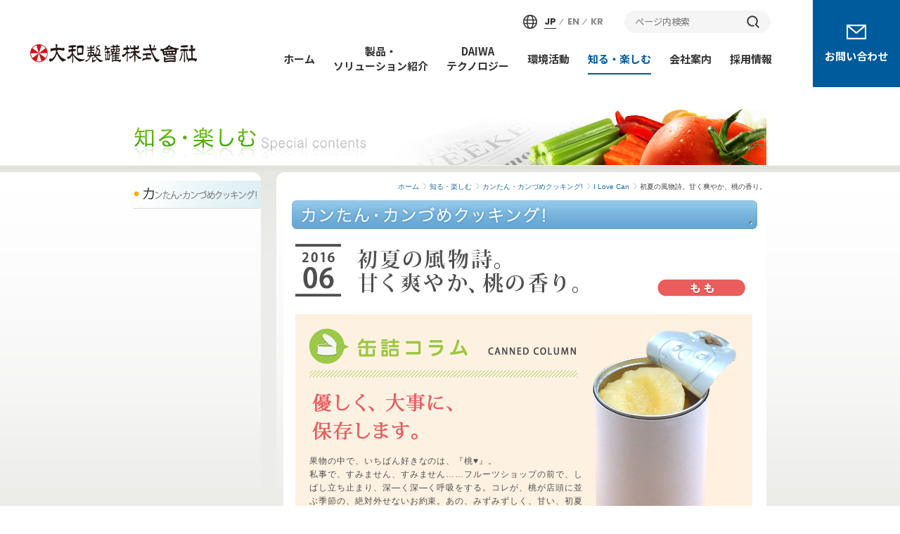

--- FILE ---
content_type: text/html
request_url: https://daiwa-can.co.jp/cooking/n_recipe/n_030.html
body_size: 5727
content:
<?xml version="1.0" encoding="UTF-8"?>
<!DOCTYPE html PUBLIC "-//W3C//DTD XHTML 1.0 Transitional//EN" "http://www.w3.org/TR/xhtml1/DTD/xhtml1-transitional.dtd">
<html lang="ja" xmlns="http://www.w3.org/1999/xhtml">
<head xmlns="">
<meta http-equiv="Content-Type" content="text/html; charset=utf-8" />
<meta http-equiv="Content-Style-Type" content="text/css" />
<meta name="keywords" content="クッキング,もも,缶,容器,包装,ニューボトル,無菌,ペットボトル,大和製罐,DAIWA CAN" />
<title>初夏の風物詩。甘く爽やか、桃の香り。｜すぐに役立つ缶詰コラム＆レシピ　I Love Can｜缶詰レシピならかんたん缶詰クッキング!｜知る・楽しむ｜大和製罐株式会社</title>
<link href="../../css/common.css" rel="stylesheet" type="text/css" />
<link href="../../css/print.css" rel="stylesheet" type="text/css" media="print" />
<link href="../../css/special.css" rel="stylesheet" type="text/css" />
<link href="../../css/cooking.css" rel="stylesheet" type="text/css" />
<link href="../../css/superfish.css" rel="stylesheet" type="text/css" />
<script src="https://code.jquery.com/jquery-1.7.1.js"></script>

<script type="text/javascript" src="../../js/css_browser_selector.js"> </script>
<script type="text/javascript" src="../../js/heightLine.js"> </script>
<script type="text/javascript" src="../../js/superfish.js"> </script>
<script type="text/javascript" src="../../js/gmenu.js"> </script>
<!--[if IE 6]><script src="../../js/DD_belatedPNG.js"></script><script>DD_belatedPNG.fix('img, .png, li, h2, a,.com_top,.com_cen,.com_btm');</script><![endif]-->
<link rel="stylesheet" type="text/css" href="../../css/fancybox.css"/>
<script type="text/javascript" src="../../js/fancybox.js"> </script>
<script type="text/javascript">
    $(document).ready(function() {
        $(".fancybox1").fancybox();
    });
</script>
</head>
<body>
<a id="ptop"></a>
<div id="header" xmlns="">
  <h1><a href="../../index.html"><img src="../../images/logo.gif" width="234" height="26" alt="大和製罐株式会社" /></a></h1>
  <ul>
    <li class="home"><a href="../../index.html">Home</a></li>
    <li><a href="../../sitemap/index.html">Sitemap</a></li>
    <li><a href="https://www.daiwa-can.com/" target="_blank">English</a></li>
    <p class="clear">?</p>
  </ul>
  <span><a href="../../inquiry/index.html"><img src="../../images/btn_inquiry.jpg" width="136" height="27" alt="お問い合わせ" /></a></span>
  <div id="search">
    <form method="GET" action="https://www.google.co.jp/search">
      <input type="text" name="q" value="" class="window" />
      <input type="image" name="btnG" src="../../images/btn_search.jpg" align="top" alt="検索" class="btn" />
      <input type="hidden" name="hl" value="ja" />
      <input type="hidden" name="ie" value="UTF-8" />
      <input type="hidden" name="cof" value="AWFID:FSja2e6e3e7cbe18b032;S:https://www.daiwa-can.co.jp/index.html;GL:0;AH:center;LH:24;L:https://www.daiwa-can.co.jp/images/logo.gif;LW:179;" />
      <input type="hidden" name="domains" value="www.daiwa-can.co.jp" />
      <input type="hidden" name="sitesearch" value="www.daiwa-can.co.jp" />
    </form>
  </div>
  <p class="clear">?</p>
</div>
<div id="gmenu" class="s_menu" xmlns="">?</div>
<p class="clear" xmlns="">?</p>
<h2 xmlns=""><img src="../../images/title_special.jpg" alt="知る・楽しむ Special" /></h2>
<div id="base" class="heightLine-group1">
  <div id="main">
    <div class="conts">
      <div id="menu" xmlns="">
        <dl>
          <dt class="m01 on"><a href="../index.html">知る・楽しむ トップ</a></dt>
        </dl>
        
      </div>
      <div id="contents">
        <ul class="breadcrumbs">
          <li>初夏の風物詩。甘く爽やか、桃の香り。</li>
          <li><a href="index.html">I Love Can</a></li>
          <li><a href="../index.html">カンたん・カンづめクッキング!</a></li>
          <li><a href="../../special/index.html">知る・楽しむ</a></li>
          <li><a href="../../index.html">ホーム</a></li>
        </ul>
        <h3><img src="../images/pt_index.gif" width="662" height="41" alt="カンたん・カンづめクッキング!" /></h3>
        
        <div id="n_recepe_box" class="clearfix">
        <!--コラム-->
        <div id="col" class="clearfix">
        	<h3><img src="images/n_recipe_030/h3.jpg" alt="初夏の風物詩。甘く爽やか、桃の香り。" width="642" height="76" /></h3>

            <div id="col_inner" class="clearfix">
                <div id="hed" class="clearfix">
                    <div class="pic"><img src="images/n_recipe_030/img_col_010.jpg" alt="優しく、大事に、保存します。" width="210" height="329" /></div>
                    <div class="txt">
                        <h4><img src="images/h4_col_010.png" alt="缶詰コラム" width="382" height="71" /></h4>
                        <h5><img src="images/n_recipe_030/h5.png" alt="優しく、大事に、保存します。" width="344" height="69" /></h5>
                      <p>
                      果物の中で、いちばん好きなのは、『桃&#9829;』。<br />
					  私事で、すみません、すみません……フルーツショップの前で、しばし立ち止まり、深―く深―く呼吸をする。コレが、桃が店頭に並ぶ季節の、絶対外せないお約束。あの、みずみずしく、甘い、初夏の香り（当然、陶然）……<br />
					  だがしかし。いかんせん、桃の収穫期は短い。そして、生の桃は、デリケート、傷みやすい。こういう「原因→結果」ということなのか、『桃缶』は、世界で生産される果物缶詰の上位に、常に入っているようです（※白桃、黄桃、ネクタリンなど、全般の合計として）。<br />
					  しかし、「だけじゃないでしょ！？」と、訴えたい。「わたしもあなたも、世界のひとも、みんな、桃が、好きなんだ！』。缶詰にして、大事に保存すれば、いいじゃない。一年中、好きなときに、味わえるようになったら、いいじゃない。
                       </p>
                    </div>
                </div>
                
               <div id="com" class="clearfix">
            	<div class="com_top">&nbsp;</div>
                <div class="com_cen">
               	  <h6>ラベルは、情報の宝庫なのです。</h6>                    
                    <div class="clearfix">
                    
                    <!--box-->
                    <div class="rbox">
                      <p>
                      <div class="pic"><img src="images/n_recipe_030/img_col_020.jpg" alt="ラベルは、情報の宝庫なのです。" width="254" height="182" /></div>
                            最近の、国内生産の缶詰のコンセプト。「収穫地・限定」とか、「収穫時期・限定」とか、それは、使う原材料への、こだわり。こういう『限定缶詰』の味わいは、リーズナブルなイメージの缶詰とは、一線を画します。<br />
							例えば、なじみ深い『サバ缶』では、『関サバ』『金華サバ』など、ちょっと高級な「ブランド」サバをチョイスしたものがあったり。例えば、「熊本の○○果樹園で△月～□月に収穫された、『デコポン』を使用しています」と、アピールしている、柑橘缶があったり。<br />
							桃缶も同じ。スーパーの棚に、何種類か、桃缶が並んでいたら、どう選びます？ラベルの記述を隅々まで読めば、いろいろと、わかっちゃう。「いつも見慣れているのは、海外産だったんだ」。「あ、国内産ね。『山形産』の桃？隣のコレは、『岡山産』の桃？……」。<br />
							こんな、ラベルを読み解く作法がわかると、あなた好みの美味しい缶詰が、セレクトやすいかも、しれませんよ？
                        </p>
                      </div>                        
                    </div>
                    <!--/box-->
                    
                </div>
                <div class="com_btm">&nbsp;</div>
        	</div>  
            </div>
        </div>
        <!--/コラム-->
        
        <!--レシピ-->
        	<h3><img src="images/h3_rec_010.jpg" alt="缶詰をつかったレシピ" width="650" height="61" /></h3>
            <div id="n_recepe_top" class="clearfix">            
            	<div class="clearfix">
       				<div class="pic"><a class="fancybox1" href="images/n_recipe_030/img_020.jpg"><img alt="桃のシュテューデル" src="images/n_recipe_030/img_010.png" /></a></div>
                	<div class="txt">
                		<img src="images/ico_fruit_02.png" width="187" height="33" alt="缶詰 もも" />
                    	<h4>桃のシュテューデル</h4>
                    	<p>「甘やかされたい……」、って、急に？<br />
						大丈夫。すぐ、こんなラブリィスイーツ、できます！こっそり、甘やかされちゃってください。</p>
                    	<ul class="clearfix">
                    	<li class="time">10分</li>
                        <li class="people">4人前</li>
                    	</ul>
						<p>※オーブン予熱時間を除く</p>
                	</div>
                </div>
              
        	</div>
        <!--/レシピ-->
        
        <!--材料-->
        	<div id="n_recepe_mate" class="clearfix">
            	<h4><img src="images/h4_020.gif" alt="材料" width="74" height="27" /></h4>
            	<ul>
            		<li class="list_num clearfix"><p class="w170">もも缶<br />（※白桃・黄桃、お好みでOK）</p><span class="w140">1/2缶（内容総量425g）</span></li>
					<li class="list_num clearfix"><p>春巻きの皮</p><span>6枚</span></li>
					<li class="list_num clearfix"><p>バター</p><span>40g</span></li>
                    <li class="list_num clearfix"><p>カスタードプリン（市販のもの）</p><span>1個</span></li>
					<li class="list_num clearfix"><p>レモン</p><span>1/4個</span></li>
					<li class="list_num clearfix"><p>クッキーまたはクラッカー<br />（市販のもの）</p><span>6枚</span></li>
					<li class="list_num clearfix"><p>アイスクリーム・こしょう</p><span>適宜</span></li>
            	</ul>
           		<div><img src="images/n_recipe_030/img_mate_010.jpg" alt="材料" width="263" height="195" /></div>             
        	</div>
        <!--/材料-->
        
        <!--作り方-->
        	<div id="n_recepe_make" class="clearfix">
            	<h4><img src="images/h4_030.gif" alt="作り方" width="95" height="35" /></h4>
            	<ul class="clearfix">
                	<li class="step_01 heightLine">
                     	<div><img src="images/n_recipe_030/img_make_010.jpg" alt="STEP1" width="192" height="145" /></div>
                     	<p>
                        <img src="images/icon_make_010.gif" alt="1" width="21" height="20" class="ico_num" />もも缶の缶汁を切り角切りにする。レモンを絞り、皮は白い部分を除き、せん切りにする。カスタードプリンをボウルに入れ、泡だて器でくずす。これらをすべて混ぜ合わせる。
                     	</p>                    
                    </li>
                    
                    <li class="step_02 heightLine">
                     	<div><img src="images/n_recipe_030/img_make_020.jpg" alt="STEP2" width="192" height="145" /></div>
                     	<p>
                        <img src="images/icon_make_020.gif" alt="2" width="20" height="20" class="ico_num" />バターをレンジ加熱し、溶かす。砕いたクッキー（またはクラッカー）と混ぜ合わせる。これを、春巻きの皮と、交互に重ね合わせる。最後に<img src="images/icon_make_s01.gif" alt="1" width="16" height="16" class="ico_en" />を乗せ巻き込む。
                     	</p>                    
                    </li>
                    
                    <li class="step_03 heightLine">
                     	<div><img src="images/n_recipe_030/img_make_030.jpg" alt="STEP3" width="192" height="145" /></div>
                     	<p>
                        <img src="images/icon_make_030.gif" alt="3" width="20" height="20" class="ico_num" /><img src="images/icon_make_s02.gif" alt="2" width="16" height="16" class="ico_en" />を180℃のオーブンで、キツネ色になるまで焼く。切り分けて盛りつけ、アイスクリームとこしょうを添える。
                        </p>                    
                    </li>
                    
                </ul>
        	</div>
        <!--/作り方-->
        
        <!--ポイント-->
        	<div id="n_recepe_point" class="clearfix">
            <h4><img src="images/h4_040.gif" alt="おいしくなるポイント" width="223" height="26" /></h4>
            	<p>
            	薄い生地を、まきまきして、パイのようにパリッと焼いた、ドイツの郷土菓子、シュテューデル。本家はりんごですが、なんちゃってVer.でも、溶けかけアイスとの相性、抜群。レモンとこしょうで、味わいを締めて、オトナ味に。
                </p>
        	</div>
        <!--/ポイント-->
        
        <!--監修-->
        	<div id="n_recepe_supe" class="clearfix">
            	<h4><img src="images/img_supe_010.gif" alt="レシピ監修・料理・文 　タカイ チカ" width="221" height="12" /></h4>
                <p>缶詰料理研究家。2005年「缶詰マニアックス」（ロコモーションパブリッシング）著、2006年「冒険缶詰」（ワールドフォトプレス）監修。</p>
        	</div>
        <!--/監修-->
        
        <!--ボタン-->
        	<div id="n_recepe_btn_link"><a href="index.html">バックナンバーを見る</a></div>
        <!--/ボタン-->             
        </div>
        
        
        
        <div class="page" xmlns=""><span><a href="#ptop">ページのトップへ</a></span>
          <p class="clear">?</p>
        </div>
        <p class="clear">?</p>
      </div>
      <p class="clear">?</p>
    </div>
  </div>
</div>
<p class="clear">?</p>
<div id="footer" xmlns="">
  <div>
    <ul>
      <li><a href="../../index.html">ホーム</a></li>
      <li><a href="../../news/index.html">ニュース</a></li>
      <li><a href="../../company/index.html">会社案内</a></li>
      <li><a href="../../product/index.html">製品紹介</a></li>
      <li><a href="../../technology/index.html">DAIWAテクノロジー</a></li>
      <li><a href="../../recruit/index.html" target="_blank">採用情報</a></li>
      <li><a href="../../environment/index.html">環境活動</a></li>
      <li><a href="../../special/index.html">知る・楽しむ</a></li>
      <li class="r"><a href="../../inquiry/index.html">お問い合わせ</a></li>
      <p class="clear">?</p>
    </ul>
    <dl>
      <dt><img src="../../images/copyright.gif" width="265" height="10" alt="Copyright &amp;copy;  2009 DAIWA CAN COMPANY, All rights reserved." /></dt>
      <dd><img src="../../images/logo_s.gif" width="84" height="11" alt="大和製罐株式会社" /></dd>
      <p class="clear">?</p>
    </dl>
    <p class="clear">?</p>
  </div>
</div>
</body>
</html>

--- FILE ---
content_type: text/css
request_url: https://daiwa-can.co.jp/css/common.css
body_size: 7498
content:
@charset "utf-8";
/* CSS Document */

/* ------------------------------------------------------
base setting
------------------------------------------------------ */
body {
margin:0;
border:0;
padding:0;
font-family:'ＭＳ Ｐゴシック',sans-serif;
text-align: center;
background:#fff;
height:100%;
color:#444;
font-size:100%;
	position: relative;
	opacity: 0;
}
body.opacity1{
	opacity: 1;
}
/*body:before{
	content: '';
	background: #fff;
	width: 100vw;
	height: 100vh;
	position: fixed;
	top: 0;
	left: 0;
}*/
body.is-include:before{
	display: none;
}
*html body {
	font-size:80%;
}

*:first-child+html body {
	font-size:95%;
}
#gmenu + .clear + h2{
	margin-top: 155px;
}
.l-header__print,.l-footer__print{
	display: none;
}
/* --------- 改行指定 ---------*/
p.break{
	font-size:0% !important;
	margin:0px !important;
	padding:0px !important;
	clear:both !important;
	line-height:0% !important;
	height:0px !important;
	width:0px !important;
	float:none;
	page-break-before:always;
}

/* --------- safari only ---------*/
body:first-of-type {font-size:90%;} 

h1, h2, h3, h4, h5, h6, p, ul, ol, li, dl, dt, dd, div, form, address {
list-style-type:none;
margin:0;
border:0;
padding:0;
font-style:normal;
font-weight:normal;
font-size:100%;
}

img {border:none;}
a{color:#186ba2;text-decoration:none;}
a:hover{color:#ff6000;text-decoration:underline;}

p.clear{
	font-size:0% !important;
	margin:0px !important;
	padding:0px !important;
	clear:both !important;
	line-height:0% !important;
	height:0px !important;
	width:0px !important;
	float:none;
}

/*---------- header ----------*/

/*	
div#header{
	background:#fff;
	width:900px;
	text-align:left;
	margin:0 auto;
	height:48px;
}



div#header ul{
	display:block;
	float:left;
	margin:10px 0 0 65px;
}


*html div#header ul {
	margin-left:80px;
}

div#header li{
	display:block;
	float:left;
	background:url(../images/arrow_header.gif) 0 0.4em  no-repeat;
	margin:0 0 0 10px;
	padding:2px 0 0 8px;
	font-size:80%;
}

div#header li.home{
	width:52px;
	height:17px;
	background:url(../images/btn_home.gif) 0 0 no-repeat;
	text-indent:-9999px;
	padding:0;
}

div#header li.home a{
	width:52px;
	height:17px;
	display:block;
	overflow:hidden
}

div#header li a{color:#186ba2;}

div#header li a:hover{
	color:#ff6000;
	text-decoration:underline;
}

div#search{
	width:218px;
	height:34px;
	float:right;
	background:url(../images/bg_search.jpg) 0 0  no-repeat;
	margin:0;
	padding:0;
	line-height:100%;
}

div#search form{
	margin:0;
	padding:0;
}

div#header div input.window{
	width: 120px;
	height: 15px;
	margin: 10px 0 0 10px;
	padding: 0;
	border: none;
}

*:first-child+html div#header div input.window{
	margin-top:3px;
}

div#header div input.btn{
	width:69px;
	height:23px;
	margin:4px 0 0 7px;
	padding:0;
	border:none;
}

div#header span{
	width:136;
	height:27px;
	display:block;
	float:right;
	margin:0 0 0 10px;
}*/


/*---------- header renew----------*/
/*div#header.renew{
	background:#fff;
	width:900px;
	text-align:left;
	margin:0 auto;
	height:48px;
}
div#header h1,
div#header.renew h1{
	width:222px;
	height:25px;
	float:left;
	font-weight:bold;
	margin:12px 0 0 0;
}

div#header.renew h1 img{display:block;}


div#header.renew ul{
	display:block;
	float:left;
	margin:10px 0 0 74px;
}

div#header.renew li{
	display:block;
	float:left;
	background:url(../images/arrow_header.gif) 0 0.4em  no-repeat;
	margin:0 0 0 10px;
	padding:2px 0 0 8px;
	font-size:80%;
}

div#header.renew li.home{
	width:53px;
	height:17px;
	background:url(../images/btn_home_new.gif) 0 0 no-repeat;
	text-indent:-9999px;
	padding:0;
}

div#header.renew li.home a{
	width:52px;
	height:17px;
	display:block;
	overflow:hidden
}

div#header.renew li a{color:#186ba2;}

div#header.renew li a:hover{color:#ff6000;text-decoration:underline;}

.renew div#search{
	width:218px;
	height:34px;
	float:right;
	background:url(../images/bg_search_new.jpg) 0 0  no-repeat;
	margin:0;
	padding:0;
	line-height:100%;
}

.renew div#search form{
	margin:0;
	padding:0;
}

div#header.renew div input.window{
	width:120px;
	height:15px;
	margin:10px 0 0 10px;
	padding:0;
	border:none;
}

*:first-child+html div#header.renew div input.window{margin-top:7px;}

div#header.renew div input.btn{
	width:69px;
	height:23px;
	margin:4px 0 0 7px;
	padding:0;
	border:none;
}

div#header.renew span{
	width:136;
	height:34px;
	display:block;
	float:right;
	margin:0 0 0 10px;
}
*/


/*---------- breadcrumbs ----------*/
ul.breadcrumbs{
	display:block;
	font-size:70%;
	line-height:120%;
	margin:0;
	padding:0 0 25px 0;
	text-align:right;
}

ul.breadcrumbs li{
	display:block;
	float:right;
	margin:0 0 0 5px;
	padding:0 0;
	width:auto;
}

ul.breadcrumbs li a{
	display:block;
	margin:0;
	padding:0 10px 0 0;
	background:url(../images/arrow_bread.gif) right 0.1em no-repeat;
	width:auto;
}

/*---------- flash ----------*/
div#flash{
	background:#fff;
	width:auto;
	width:914px;
	height:323px;
	text-align:center;
	margin:0 auto;
	padding-left:4px;
}


/*---------- mainimage ----------*/
html,body{overflow-x:hidden;}
div#subimage01,
div#subimage02,
div#subimage03 {
	position: relative !important;
	top:0 !important;
	left:0 !important;
	margin:0 auto;
	width: 981px !important;
	z-index:10;
	padding:20px 0;	
}

div.mainimage_01{border-top: 1px solid #dad9da;	height : 422px;}

div#mainimage {
	position: relative;
	top:0 !important;
	left:0 !important;
	margin:0 auto;
	width: 981px;
	z-index:10;
	padding:0;
}



div.mainimage_box h2 {height: 67px ;width:981px;}
div.mainimage_box .toppic{padding:0 !important;margin:0 0 0 0 ;}
div.mainimage_box .toppic li {display:block;float:left;}
div.mainimage_box .toppic li a {float:left;padding:0 !important; margin-top:0px;height:267px; outline:none;}
div.mainimage_box .toppic .pic01 a{width:298px;}
div.mainimage_box .toppic .pic02 a{width:374px;}
div.mainimage_box .toppic .pic03 a{width:309px; }


.bubbleInfo {  position:relative; 0; top:0; left:0; }
.bubbleInfo,
.bubbleInfo * { margin:0; padding:0; }
.trigger { position:absolute; }
.popup { position:absolute; display:none; z-index:50; border-collapse:collapse; }
 
/*下メニュー*/
.topnavi{
	width: 905px;
	height: 45px;
	margin:20px auto 0px auto !important;
}

/*
.ie6 .topnavi{margin-left:20px !important;}
*/
.ie7 .topnavi{margin-right:0 !important;}

.topnavi li {display:block;	float:left;}
.topnavi li a {
    display: block;
    float: left;
    height: 45px;
    text-indent: -9999px;
}

.topnavi li.navi01 a{width:157px;background: transparent url(../images/top/topnavi_01.png) no-repeat scroll 0 0;}
.topnavi li.navi02 a{width:83px;background: transparent url(../images/top/topnavi_02.png) no-repeat scroll 0 0;}
.topnavi li.navi03 a{width:88px;background: transparent url(../images/top/topnavi_03.png) no-repeat scroll 0 0;}
.topnavi li.navi04 a{width:100px;background: transparent url(../images/top/topnavi_04.png) no-repeat scroll 0 0;}
.topnavi li.navi05 a{width:160px;background: transparent url(../images/top/topnavi_05.png) no-repeat scroll 0 0;}
.topnavi li.navi06 a{width:159px;background: transparent url(../images/top/topnavi_06.png) no-repeat scroll 0 0;}
.topnavi li.navi07 a{width:158px;background: transparent url(../images/top/topnavi_07.png) no-repeat scroll 0 0;}
.topnavi li a:hover{background-position:0 -45px;}
.topnavi li .on{background-position:0 -45px;}
.topnavi li.navi02_on {width:83px;background: transparent url(../images/top/topnavi_02.png) no-repeat scroll 0 0;background-position:0 -45px;}
.topnavi li.navi03_on{width:88px;background: transparent url(../images/top/topnavi_03.png) no-repeat scroll 0 0;background-position:0 -45px;}
.topnavi li.navi04_on{width:100px;background: transparent url(../images/top/topnavi_04.png) no-repeat scroll 0 0;background-position:0 -45px;}


/*下メニュー*/
div.mainimage_box_s .back {float:left;margin:0 0 20px 30px; }	
div.mainimage_box_s ul.nav {float:right;}
div.mainimage_box_s ul.nav li {float:left;margin:0 10px 0 0 !important; padding:0 !important;}

div.mainimage_box_s ul.food {margin-left:250px;}
div.mainimage_box_s ul.food li {float:left;margin:0 85px 0 0 !important; padding:0 !important;}

div.mainimage_box_s ul.life {margin-left:30px;}
div.mainimage_box_s ul.life li {float:left;margin:0 14px 0 0 !important; padding:0 !important;}
div.mainimage_box_s ul.drink {margin-left:30px;}
div.mainimage_box_s ul.drink li {float:left;margin:0 15px 0 0 !important; padding:0 !important;}
/*div.mainimage_box_s ul.drink li {float:left;margin:0 16px 0 0 !important; padding:0 !important;}*/

div.mainimage_box_s ul.drink li.last {margin:0 !important;}

div#mainimage #tabnavi li{display:inline;}
div#mainimage #tabnavi li a{
	display:inline-block;
	background:#405dca;
	color:#fff;
	padding:5px;
	text-decoration:none;
}
div#mainimage #tabnavi li a:hover,
div#mainimage #tabnavi li a.active{	background:#ddd;color:#333;}

div#mainimage #tabcontent{padding:5px;height:300px;}

#mainimage01 {
	margin: 0 auto;
	height: 276px;
	text-align: left;
	overflow: hidden;
	position: relative;
}
			
#mainimage01 img {top: 0;left: 0;position: absolute;}
			
.step {	width: 100%;position: relative;}
.step:not(.active) {
	opacity: 1;
	filter: alpha(opacity=99);
	-ms-filter: "progid:DXImageTransform.Microsoft.Alpha(opacity=99)";
}
.step:not(.active) a.jms-link{opacity: 1;margin-top: 0;}

.jms-slideshow {
	position: relative;
	width: 100%;
	max-width: 900px;
	margin: 0 auto;
	height: 276px;
}

.jms-wrapper {
	position: relative;
	width: auto;
	min-width: 900px;
	height: 276px;
	background-color: #fff;
}

.step {	
	width: 900px;
	height: 276px;
	display: block;
	position: absolute;
	top : 0px;
	left : 0px;
}

a.jms-link{
	padding: 0;
	display: inline-block;
	font-size: 16px;
	font-weight: bold;
	color: #fff;
	opacity: 1;
	margin-top: 0;
	clear: both;
}


.step:not(.active) a.jms-link{opacity: 0;margin-top:0px;}
.step img{position: absolute;right: 0px;top: 0px;}

.jms-dots{
	width: 187px;
	height:216px;
	position: absolute;
	text-align: center;
	right: 24px;
	top: 29px;
	z-index: 2000;
	overflow:hidden;
}

.jms-dots span{
	display: block;
	position: absolute;
	top: 220px;

	width: 185px;
	height: 49px;
	background: #777;
	margin: 0 0 4px 0;
	cursor: pointer;
	background-position:0 0;
	background-repeat:no-repeat;
	border:1px solid #fff;
}

span.hoge00 { top :   0px; }
span.hoge01 { top :  55px; }
span.hoge02 { top : 110px; }
span.hoge03 { top : 165px; }


span.banner00 { background-image:url(../images/thum_01.jpg) ;}
span.banner01 { background-image:url(../images/thum_02.jpg) ;}
span.banner02 { background-image:url(../images/thum_03.jpg) ;}
span.banner03 { background-image:url(../images/thum_04.jpg) ;}
span.banner04 { background-image:url(../images/thum_05.jpg) ;}


span.jms-dots-current {	border:1px solid #888d92;}

*:first-child+html div.jms-dots{
	position: absolute;
	margin-left:94px !important;
	width: 187px;
}

*:first-child+html .jms-dots span{
	width: 185px;
	margin-left:-93px;
}

*html div.jms-dots{
	position: absolute;
	margin-left:94px !important;
	width: 187px;
}

*html .jms-dots span{
	width: 185px;
	margin-left:-93px;
}

.jms-arrows{
	-webkit-user-select: none;
	-moz-user-select: none;
	-ms-user-select: none;
	-o-user-select: none;
	user-select: none;
}
.jms-arrows span{
	position: absolute;
	right:108px;
	height: 15px;
	width: 15px;
	cursor: pointer;
	z-index: 2000;
}
.jms-arrows span.jms-arrows-prev{
	background:url(../images/arrow_pre.png) no-repeat 0 0;
	top:7px;
}
.jms-arrows span.jms-arrows-next{
	background: url(../images/arrow_nex.png) no-repeat 0 0;
	bottom:7px;
}

/*---------- sub menu ----------*/
div#menu_sub_box{
	left: 0;
    margin: 0 auto;
    position: relative;
    top: 0;
    width: 900px;
}


ul.menu_sub {width: 900px;overflow:hidden;height:23px;}
ul.menu_sub li{
	display:block;
	height:23px;
	text-indent:-9999px;
	float:left;
}

ul.menu_sub li a {
    display: block;
    overflow: hidden;
    height: 23px;   
}

ul.menu_sub li.sub01 a {  background-image: url(../images/menu_sub.jpg);width:113px; background-position:0 0;}
ul.menu_sub li.sub01 a:hover  { background-image: url(../images/menu_sub.jpg); width:113px; background-position:0 -23px;}

ul.menu_sub li.sub02 a {  background-image: url(../images/menu_sub.jpg);width:113px; background-position:-113px 0;}
ul.menu_sub li.sub02 a:hover  { background-image: url(../images/menu_sub.jpg); width:113px; background-position:-113px -23px;}

ul.menu_sub li.sub03 a {  background-image: url(../images/menu_sub.jpg);width:165px; background-position:-226px 0;}
ul.menu_sub li.sub03 a:hover  { background-image: url(../images/menu_sub.jpg); width:165px; background-position:-226px -23px;}

/*---------- footer ----------*/
/*div#footer{
	background:#fff;
	border-bottom:6px solid #455152;
	width:auto;
	text-align:center;
	margin:0 auto;
}

div#footer div{
	width:900px;
	text-align:left;
	margin:0 auto;
}

div#footer ul{
	display:block;
	float:left;
	line-height:100%;
	margin:8px 0 3px 0;
	text-align:left;
}

div#footer li{
	display:block;
	float:left;
	font-size:10px;
	background:url(../images/icon_footer.gif) right 0.3em no-repeat;
	margin:0 5px 0 0;
	padding:0 5px 0 0;
	width:auto;
}

div#footer li.r{
	background:none;
}

div#footer li a{
	color:#252525;
	text-decoration:none;
	width:auto;
}

div#footer a:hover{
	color:#ff6000;
	text-decoration:underline;
}

div#footer dl{
	display:block;
	float:right;
	line-height:100%;
	margin:8px 0 3px 0;
}

div#footer dt{
	display:block;
	float:left;
	margin-right:5px;
}

div#footer dd{
	display:block;
	float:left;
}

/*---------- footer_ind ----------*/
/*div#footer_ind{
	background:#fff;
	border-bottom:6px solid #455152;
	width:auto;

}

div#footer_ind div{
	width:900px;
	text-align:center;
	margin:0 auto;
}

div#footer_ind ul{
	display:block;
	line-height:100%;
	padding:15px 0 0 0;
	text-align:center;
	margin:0 0 0 170px;

}

div#footer_ind li{
	display:block;
	float:left;
	font-size:10px;
	background:url(../images/icon_footer.gif) right 0.3em no-repeat;
	margin:0 5px 0 0;
	padding:0 5px 0 0;
	width:auto;
}

div#footer_ind li.r{
	background:none;
}

div#footer_ind li a{
	color:#252525;
	text-decoration:none;
	width:auto;
}

div#footer_ind a:hover{
	color:#ff6000;
	text-decoration:underline;
}

div#footer_ind dl{
	display:block;
	line-height:100%;
	margin:8px 0 15px 280px;
	text-align:center;
}

div#footer_ind dt{
	display:block;
	float:left;
	margin-right:5px;
}

div#footer_ind dd{
	display:block;
	float:left;
}*/

/*---------- global menu ----------*/
ul#global_menu{
	width:900px;
	height:60px;
	display:block;
	margin:0 auto;
}

*html ul#global_menu{
	margin:0;
}

ul#global_menu li{
	width:150px;
	height:60px;
	display:block;
	float:left;
	text-indent:-9999px;
	background:url(../images/menu_global.jpg) 0 0 no-repeat;
}

ul#global_menu li a{
	width:150px;
	height:60px;
	display:block;
	float:left;
	text-indent:-9999px;
	background:url(../images/menu_global.jpg) 0 0 no-repeat;
	overflow:hidden;
	outline:none;
}

ul#global_menu li.gm_01 a{background-position:0px 0px;}
ul#global_menu li.gm_01 a:hover{background-position:0px -60px;}
ul#global_menu li.gm_01_on a{background-position:0px -60px;}

ul#global_menu li.gm_02 a{background-position:-149px 0px;}
ul#global_menu li.gm_02 a:hover{background-position:-149px -60px;}
ul#global_menu li.gm_02_on a{background-position:-149px -60px;}

ul#global_menu li.gm_03 a{background-position:-299px 0px;}
ul#global_menu li.gm_03 a:hover{background-position:-299px -60px;}
ul#global_menu li.gm_03_on a{background-position:-299px -60px;}

ul#global_menu li.gm_04 a{background-position:-450px 0px;}
ul#global_menu li.gm_04 a:hover{background-position:-450px -60px;}
ul#global_menu li.gm_04_on a{background-position:-450px -60px;}

ul#global_menu li.gm_05 a{background-position:-599px 0px;}
ul#global_menu li.gm_05 a:hover{background-position:-599px -60px;}
ul#global_menu li.gm_05_on a{background-position:-599px -60px;}

ul#global_menu li.gm_06 a{background-position:-749px 0px;}
ul#global_menu li.gm_06 a:hover{background-position:-749px -60px;}
ul#global_menu li.gm_06_on a{background-position:-749px -60px;}

h2{
	width:900px;
	height:80px;
	margin:0 auto;
	padding:0;
}



/*---------- base ----------*/
div#base{
	background:url(../images/bg_base.jpg) 0 0 repeat-x #ecece9;
	width:100%;
	height:auto;
	margin:0;
	padding:10px 0 10px 0;
}

/*---------- main ----------*/
div#main{
	background:url(../images/bg_main.jpg) center 0 no-repeat;
	width:100%;
	margin:0;
	padding:0;
}

div#main_2{
	background:url(../images/bg_main_2.jpg) center 0 no-repeat;
	width:100%;
	margin:0;
	padding:0;
}

div#top{
	background:url(../images/bg_top.jpg) center 0 no-repeat;
	width:100%;
	height:100%;
	margin:0;
	padding:0;
}


/*---------- page top ----------*/
div#main div.conts div.page{
	margin:0 0 0 0;
	padding:0 0 0 0;
	text-align:right;
	clear:both;
}

div.page span{
	margin:35px 15px 0 0;
	padding:0 0 0 0;
	font-size:80%;
	float:right !important;
}

*html div.page span{
	width:84px;
	font-size:70%;
}

div.page span a{
	margin:0 0 0 0;
	padding:2px 0 0 20px;
	display:block;
	height:15px;
	background:url(../images/arrow_ptop.gif) 0 0 no-repeat;
	line-height:100%;
}

div.page span a:hover{
	margin:0 0 0 0;
	padding:2px 0 0 20px;
	display:block;
	height:15px;
	background:url(../images/arrow_ptop_on.gif) 0 0 no-repeat;
	line-height:100%;
}


/*---------- conts ----------*/
div.conts{
	width:900px;
	margin:0 auto;
	padding:0;
	text-align:left;
	background:url(../images/bg_main.jpg) center 0 no-repeat;
}

div.conts.top{
	width:900px;
	margin:0 auto;
	padding:0;
	text-align:left;
	background:url(../images/bg_top.jpg) center 0 no-repeat;
}


div.conts_2{
	width:900px;
	margin:0 auto;
	padding:0;
	text-align:left;
	background:url(../images/bg_main_2.jpg) center 0 no-repeat;
}

/*---------- menu ----------*/
div#menu{
	width:181px;
	height:100%;
	margin:0 22px 30px 0;
	padding:12px 0 0 0;
	float:left;
}

div#menu dl{
	width:181px;
	margin:0;
	padding:0 0 1px 0;
	text-align:left;
	display:block;
	background:url(../images/bg_menu.gif) 0 bottom no-repeat;
	font-family:'ヒラギノ角ゴ Pro W3','Hiragino Kaku Gothic Pro','メイリオ',Meiryo,'ＭＳ Ｐゴシック',sans-serif;
}

div#menu dt{
	width:181px;
	height:39px;
	margin:0;
	padding:0;
	text-align:left;
	display:block;
	text-indent:-9999px;
}

div#menu dt a{
	width:181px;
	height:39px;
	margin:0;
	padding:0;
	display:block;
	background-repeat:none;
	background-position:0 0;
	overflow:hidden;
	outline:none;
}

div#menu dt a:hover{
	width:181px;
	height:39px;
	margin:0;
	padding:0;
	display:block;
	background-repeat:none;
	background-position:0 -39px;
}

div#menu dd{
	display:block;
	margin:0;
	padding:0 10px 8px 10px;
	line-height:120%;
	font-size:80%;
}

div#menu dd a{color:#6e6e6e;}

div#menu dd a:hover{color:#ff6000;text-decoration:underline;}

div#menu dd.on a{
	color:#ff6000;
}
div#menu dd a em{ 
	font-size:100%;
	font-style:normal !important;
}
div#menu .icon_blank {
	 position: relative;
}
div#menu .icon_blank a{

	padding:0 5px 0 0;
}
div#menu .icon_blank:after{
	 content: " ";
	background: url(../images/icon_blank.gif) no-repeat;
	width:10px;
	height:9px;
	top: 50%;
	left: 0;
	display: inline-block;
}


/*---------- top ----------*/

div.top div.box{
	width:420px;
	margin:10px 0 0 0;
	padding:0;
	float:left;
}

div.top div.left{
	margin:17px 55px 0 0;
	width:186px !important;
}
div.top div.left ul{margin:0 0 30px 0;}
div.top div.left ul li{ margin-bottom:2px;}

div.top div.right{
	margin:17px 0 20px 53px;
	width:186px !important;
}

div.top div.right ul.inquiry {
	background:url(../images/bg_qa.gif) 0 0 no-repeat;
	width:186px;
	height:130px;
}

div.top div.right ul.inquiry li{ padding:37px 0 0 9px;}
div.top div.right ul.inquiry li.bottom{ padding:0 0 0 9px; margin-top:-3px; /margin-top:-1px;}


div.top div.right ul.inquiry_ch {
	background:#f0f1f0;
	border:#cbccce 2px solid;

	padding: 12px 0 5px 6px !important;
	margin:0 0 10px 0;

}
div.top div.right ul.inquiry_ch .title{margin:0 0 10px 0;}
div.top div.right ul.inquiry_ch li{margin:0; padding:0;}



div.top div.box dl.title{
	width:420px;
	margin:0 0 12px 0;
	padding:0;
	display:block;
	background:url(../images/line_dot.gif) 0 bottom no-repeat;
}

div.top div.box dl.title dt{
	margin:0;
	padding:0;
	float:left;
}

div.top div.box dl.title dd{
	margin:26px 5px 0 0;
	padding:0 0 0 0;
	float:right;
	font-size:80%;
	display:block;
}

div.top div.box dl.title dd a{
	margin:0;
	padding:0 0 0 10px;
	display:block;
	background:url(../images/arrow_top.png) 0 0.1em no-repeat;
}

div.top div.box dl.title dd a:hover{
	margin:0;
	padding:0 0 0 10px;
	display:block;
	background:url(../images/arrow_top_on.png) 0 0.1em no-repeat;
}

div.top div.box dl.date{
	width:420px;
	margin:0 0 10px 0;
	padding:0;
	display:block;
	font-size:85%;
}

div.top div.box dl.date dt{
	margin:2px 0 0 0;
	padding:3px 0 0 4px;
	float:left;
	width:75px;
	background:url(../images/bg_date.gif) 0 0 no-repeat;
	line-height:100%;
	font-weight:bold;
	font-size:95%;
}

div.top div.box dl.date dd{
	margin:0 0 10px 0;
	padding:0;
	float:left;
	width:340px;
	line-height:140%;
}

div.top div.box dl.date dd a{
	color:#595a46;
	text-decoration:underline;
}

div.top div.box dl.date dd a:hover{
	color:#ff6000;
	text-decoration:underline;
}

ul.banner{
	margin:0 -10px 0 0;
	padding:0 0 50px 0;
	display:block;
	width:900px;
}

ul.banner li{
	margin:0 10px 0 0;
	padding:0;
	display:block;
	float:left;
	line-height:100%;
	width:153px;
}

ul.banner_cons {
    width:207px;
    line-height:0;
	position:absolute;
	margin-top:-43px;
	margin-left:673px;
}

ul.banner_cons li {	float:left;}

ul.banner_cons li a {
    margin:0 0 2px 0;
	display:block;
}

* html div.top div.box { margin-bottom:38px;}

/*---------- contents ----------*/
div#contents{
	height:100%;
	margin:0 0 0 10px;
	padding:15px 0 10px 12px;
	background:#fff;
	width:675px;
	float:left;
}
/*
.ie6 {margin-left : 5px;}
*/

div#contents.other{
	height:100%;
	margin:0 0 0 10px;
	padding:15px 0 10px 12px;
	background:#fff;
	width:868px;
	float:left;
}

div#contents.other p{width:828px;}

h3{
	margin:0 0 20px 0;
	padding:0;
	line-height:100%;
}

h4{
	margin:0 0 10px 12px;
	padding:0;
	line-height:100%;
}

h5{
	margin:0 0 5px 12px;
	padding:0;
	line-height:100%;
}

h6{
	margin:0 0 10px 12px;
	padding:0;
	line-height:100%;
}

span.catch{
	margin:0 0 10px 12px;
	padding:0;
	display:block;
}

p{
	display:block;
	margin:0 0 20px 12px;
	padding:0;
	width:638px;
	font-size:85%;
	float:none;
	line-height:160%;
}

div.s_box{
	width:675px;
	margin:0;
	padding:0;
}

div.s_box div{
	display:block
	width:455px;
	margin:0;
	padding:0;
	float:left;
}

div.s_box div p{
	width:455px;
	float:none;
	display:block;
	margin:0 0 20px 12px;
	padding:0;

}
div.s_box span{
	display:block;
	margin:0 24px 30px 0;
	font-style:normal;
	float:right;
	text-align:center;
}

ul.list_box_01{
	margin:0 0 0 12px;
	padding:20px 20px 0 20px;
	display:block;
	width:595px;
	background:url(../images/bg_list_box_01.gif) 0 0 no-repeat;
	font-size:90%;
}

*html ul.list_box_01{width:635px;}

ul.list_box_01 li{
	margin:0;
	padding:0 0 15px 13px;
	display:block;
	background:url(../images/icon_dot_01.gif) 0 0.4em no-repeat;
	line-height:140%;
}

span.list_box_01{
	margin:0 0 20px 12px;
	padding:0;
	display:block;
	line-height:0%;
	width:635px;
	height:5px;
	background:url(../images/bg_list_box_01_bt.gif) 0 0 no-repeat;
}

ul.list_box_02{
	margin:0 0 0 12px;
	padding:20px 20px 0 20px;
	display:block;
	width:348px;
	background:url(../images/bg_list_box_02.gif) 0 0 no-repeat;
	font-size:90%;
}

*html ul.list_box_02{
	width:395px;
}

ul.list_box_02 li{
	margin:0;
	padding:0 0 10px 13px;
	display:block;
	background:url(../images/icon_dot_01.gif) 0 0.4em no-repeat;
	line-height:140%;
	width:348px;
}

ul.list_box_02 li.title{
	margin:0;
	padding:0;
	background:none;
}

span.list_box_02{
	margin:0 0 20px 12px !important;
	padding:0;
	display:block;
	line-height:0%;
	width:395px;
	height:5px;
	background:url(../images/bg_list_box_02_bt.gif) 0 0 no-repeat;
	float:none !important;
}

div.s_box div.box_plant{
	display:block
	width:395px;
	margin:0;
	padding:0;
	float:left;
}

div.s_box div.box_plant p{
	width:395px;
	float:none;
	display:block;
	margin:0 0 15px 12px;
	padding:0;
}

div.s_box span{
	display:block;
	margin:0 24px 15px 0;
	font-style:normal;
	float:right;
	text-align:center;
}

div.s_box ul.box_plant_image{
	display:block;
	margin:10px 0px 5px 0px;
	font-style:normal;
}

div.s_box ul.box_plant_image li{
    display: table-cell;   
    vertical-align: middle;
	padding-left:29px;
	float:left;

}
div.s_box ul.box_plant_image_name{
	display:block;
	margin:0px 0 40px 0px;
	font-style:normal;
}

div.s_box ul.box_plant_image_name li{
	display:block;
	font-style:normal;
	padding-left:124px;
	float:left;
}

table.plant{
	margin:0 0 20px 12px;
	padding:0;
	border-left:1px solid #dadada;
	border-top:1px dotted #dadada;
	width:635px;
	font-size:80%;
	line-height:160%;
}

table.plant tr{
	margin:0;
	padding:0;
	vertical-align:top;
}

table.plant tr.sell_color{
	margin:0;
	padding:0;
	vertical-align:top;
	background:#e4e5d9;
}

table.plant tr.sell_color th{
	background:#e4e5d9;
}

table.plant th{
	margin:0;
	padding:5px 5px 5px 10px;
	border-right:3px double #dadada;
	border-bottom:1px dotted #dadada;
	background:#f5f6eb;
	width:110px;
}

table.plant td{
	margin:0;
	padding:5px 2px 5px 2px;
	border-right:1px solid #dadada;
	border-bottom:1px dotted #dadada;
}

table.plant td dl{
	margin:0;
	padding:0;
	display:block;
}

table.plant td dt{
	margin:0;
	padding:0;
	display:block;
	float:left;
	width:100px;
	font-weight:normal;
}

table.plant td dd{
	margin:0;
	padding:0;
	float:left;
	display:block;
	width:360px;
}

.wid_388{
	width:405px;
}

span.img{
	margin:0 0 20px 12px;
	display:block;
}

span.img_btxt{
	margin:0 0 2px 12px;
	display:block;
}

span.img_2	{
	display:block;
	padding-top:15px;
}

ul.listy{
	display:block;
	margin:0 0 20px 0;
	padding:0;
	font-size:90%;
	line-height:140%;
}

ul.listy li{
	display:block;
	margin:0 0 10px 12px;
	padding:0 0 0 10px;
	background:url(../images/icon_dot_02.gif) 0 0.5em no-repeat;
}

table.central{
	margin-bottom:35px;
}

table.central td{
	text-align:center;
}

.blue{
	color:#235f9d;
}

div#contents.not404 {
	margin:80px 0 0 10px;
	text-align:center;
}


div#contents.not404 h3{
	margin:0 auto;
	text-align:left;
	width:470px;
	font-size:110%;
	font-weight:bold;
	padding-left:40px;
	line-height:140%;
}

div#contents.not404 p{
	margin:0 auto;
	text-align:left;
	width:470px;
	padding-bottom:20px;
	padding-left:40px;
}

div#contents.not404 ul{
	margin:0 auto;
	text-align:left;
	width:470px;
	padding-left:40px;
	padding-bottom:40px;
	float:none;
	font-weight:normal;
	font-size:90%;
}

div#contents.not404 li{
	margin:0 0 10px 0px;
	padding:0 0 0 10px;
	text-align:left;
	width:200px;
	float:left;
	font-weight:normal;
	background:url(../images/icon_dot_02.gif) 0 0.5em no-repeat;
}

div#contents.not404 ul.ss{
	margin:10px 0 0 -40px;
	text-align:left;
	width:200px;
	float:none;
	font-weight:normal;
	display:block;
}

div#contents.not404 ul.ss li{
	margin:0 0 7px 0px;
	padding:0 0 0 10px;
	text-align:left;
	font-weight:normal;
	background:url(../images/icon_dot_02.gif) 0 0.5em no-repeat;
	float:none;
}

.w400{
	width:400px !important;
}

/* --------- 関連ページへのリンク ---------*/

dl.index_w { width:620px !important;}
dl.index_w dt { width:200px !important;height:15px !important; padding:10px 0 0 10px !important;}
dl.index_w dd { width:620px !important; padding:0 0 7px 21px !important; font-size:100% !important; line-height:150% !important;}

dl.relation{
	margin:0 25px 40px 10px;
	padding:0;
	display:block;
	font-size:80%;
	line-height:160%;
	border:1px solid #cccccc;
	text-align:justify;
}

dl.relation dt{
	margin:0 0 5px 0;
	padding:10px 0 0 10px;
	display:block;
	width:612px;
}

dl.relation dd{
	margin:0 0 10px 20px;
	padding:0;
	display:block;
}

dl.relation table{
	border:none;
	padding:0;
	margin:0;
	vertical-align:top;
	font-size:100%;
	text-align:left;
}

/* --------- トップスクロール ---------*/
#topScroll {
	margin:0 auto;
	padding:0;
	text-align:left;
	width:850px;
	position: relative;
	margin-bottom:-7px !important;
	/margin-bottom:-14px !important;
}

#topScroll span.bn_txt a {
	width:86px;
	height:18px;
	display:block;
	margin-top:-5px;
	margin-bottom:1px;
	margin-left:-27px;
}

#topScroll span.s_Lbtn {
	position:absolute;
	top : 38px;
	left : -25px;
}

#topScroll span.s_Rbtn {
	position:absolute;
	top : 38px;
	right : -25px;
}

#topScroll span.btn02 {
	top : 50px !important;
}

#topScroll ul.scroller li {
    margin:0 6px 0 0;
}

 #topScroll ul.scroller li a:hover img {
    opacity:0.6;
	filter: alpha(opacity=60) ;
	-ms-filter: "alpha( opacity=60 )";}

/* --------- 右カラム 【テクノロジー】スクロール ---------*/

div.top div.right div.scrollBox {
	background:url(../images/banner/scroll_b/bk01.gif) 0 0 no-repeat;
	width:186px;
	height:130px;
	margin:13px 0 0 0;
}

div.top div.right div.scrollBox div {
	padding:4px 0 0 7px;
}

div.top div.right ul.tempFade li {
    position:absolute;
}

div.top div.right span.bn_txt a {
	width:88px;
	height:37px;
	display:block;
	position:absolute;
	z-index:3;
	padding:83px 0 0 81px;
}



/* --------- トップページ リニュー追記 ---------*/
ul.threeconts {
	display:block;
	margin-top:15px;
	width:176px;
	height:114px;
	background:url(../images/bg_threeconts.jpg) 0 0 no-repeat;
	padding-top:13px;
	padding-left:10px;
}

ul.box_bnr_other {margin-top:20px;}
ul.box_bnr_other li {margin-top:5px;}
#header_new {background:#000;height:143px;}


#topnaviPri { display : none; }



--- FILE ---
content_type: text/css
request_url: https://daiwa-can.co.jp/css/special.css
body_size: 1140
content:
@charset "utf-8";

/* CSS Document */



/* ------------------------------------------------------

product

------------------------------------------------------ */



/* ----------- menu ----------- */

div#menu dt.m01 a{background:url(../special/images/menu_01.gif);}

div#menu dt.m01 a:hover{background:url(../special/images/menu_01.gif) 0 -39px no-repeat;}



div#menu dt.m02 a{background:url(../special/images/menu_02.gif);}

div#menu dt.m02 a:hover{background:url(../special/images/menu_02.gif) 0 -39px no-repeat;}



div#menu dt.m03 a{background:url(../special/images/menu_03.gif);}

div#menu dt.m03 a:hover{background:url(../special/images/menu_03.gif) 0 -39px no-repeat;}



div#menu dt.m04 a{background:url(../special/images/menu_04.gif);}

div#menu dt.m04 a:hover{background:url(../special/images/menu_04.gif) 0 -39px no-repeat;}



div#menu dt.m05 a{background:url(../special/images/menu_05.gif);}

div#menu dt.m05 a:hover{background:url(../special/images/menu_05.gif) 0 -39px no-repeat;}



div#menu dt.m06 a{background:url(../special/images/menu_06.gif);}

div#menu dt.m06 a:hover{background:url(../special/images/menu_06.gif) 0 -39px no-repeat;}





/* ----------- menu onの場合 ----------- */

div#menu dt.on a{

	background-position: 0 -39px;

	display:block;

}



div#contents.top h4{

	margin:0;

	padding:0;

}



div#contents.top div.box{

	margin:0 20px 43px 0;

	padding:0;

	width:321px;

	float:left;

}



div#contents.top div.right{

	margin-right:0;

}



div#contents.top div.box h5{

	margin:0 0 15px 0;

	padding:0;

	width:321px;

}



div#contents.top div.box p{

	margin:0 0 0 0;

	padding:0 0 0 3px;

	width:307px;

}





/* ------------------------------------------------------

lapirus

------------------------------------------------------ */



div.t_contents {

	width:772px !important;

	margin:0 0 0 40px;



}



div.concept{

	display:block;

	margin:0 0 0 0;

	float:none !important;

}



em.fs_l{

	font-size:120% !important;

	font-style:normal;

}



span.concept{

	display:block;

	line-height:0%;

	margin:18px 0 0 0;

	float:none !important;

	border-bottom:dotted 2px #ccc;

}



span.concept02{

	display:block;

	line-height:0%;

	margin:18px 0 18px 0;

	float:none !important;

	border-bottom:dotted 2px #ccc;

}



div.concept p{

	margin:0 0 0 2px;

	font-size:100%;

	font-weight:bold;

}



div.pic01 { margin:20px 0 0 0;}

div.pic02 { margin:20px 0 7px 0;}

p.mg { margin:0 0 20px 0px; display:block;}

.center { text-align:center;}



.film_three { margin:0 0 30px 0px;}



.film_three span {

	margin:10px 0 10px 4px;

	display:block;

	font-weight:bold;

}



.film_three table td {

	font-size:90%;

	padding:0 0 0 4px;

	color:#999;

}



.film_three span em.red { 

	color:#e33707; 

	font-style:normal; 

	font-size:120%;

}



.mt50 { margin-top:50px; display:block;}



.faq_m { margin-left:0;}



/* ------------------------------------------------------

FRS

------------------------------------------------------ */

.mt30{ margin-top: 30px !important;}

.mb30{ margin-bottom: 30px !important;}

.frs{

}

.frs .frsTxtArea{

  padding: 0 50px 0;

}

.frs .frsTxtArea p{

  width: 750px !important;

  margin: 24px 0 0 0;

}

.img_03_01 .left_01 {

  float: left;

  width: 485px;

}

.img_03_01 .right_01 {

  float: right;

  width: 250px;

}

.img_03_01 .left_01 h4{

  margin: 0;

}

.img_03_01 .left_01 span{

  margin: 0 0 10px 0;

	display: block;

}

.img_03_01 .left_01 p{

	width: 485px !important;

  margin: 12px 0 30px 0;

}

.img_04_01 .left_01 {

  float: left;

  width: 360px;

}

.img_04_01 .right_01 {

  float: right;

  width: 360px;

}

.img_04_01 .left_01 h4,

.img_04_01 .right_01 h4{

  margin: 0;

}

.img_04_01 .left_01 span,

.img_04_01 .right_01 span{

  margin: 0 0 10px 0;

	display: block;

}

.img_04_01 .left_01 p,

.img_04_01 .right_01 p{

	width: 360px !important;

  margin: 12px 0 30px 0;

}

.img_04_01 .left_01 p{

  margin: 12px 0 70px 0;

}

.img_04_01 .right_01 em{

  font-style: normal;

  font-size: 10px;

}

.frsTotal{

  margin-top: 35px;

  padding-top: 35px !important;

  border-top: 2px dotted #ccc;

}

.frsPam,

.frsFaq{

  margin-top: 50px !important;

  text-align: center;

}

--- FILE ---
content_type: text/css
request_url: https://daiwa-can.co.jp/css/cooking.css
body_size: 7428
content:
@charset "utf-8";
/* CSS Document */



/* ------------------------------------------------------
product
------------------------------------------------------ */

/* ----------- menu ----------- */
div#menu dt.m01 a{background:url(../special/images/menu_03.gif);}
div#menu dt.m01 a:hover{background:url(../special/images/menu_03.gif) 0 -39px no-repeat;}

div#menu dt.m02 a{background:url(../cooking/images/menu_02.gif);}
div#menu dt.m02 a:hover{background:url(../cooking/images/menu_02.gif) 0 -39px no-repeat;}

/* ----------- menu onの場合 ----------- */
div#menu dt.on a{
	background-position: 0 -39px;
	display:block;
}



* {
	}

/* Width */
.w5 {width: 5px !important;}
.w10 {width: 10px !important;}
.w15 {width: 15px !important;}
.w20 {width: 20px !important;}
.w25 {width: 25px !important;}
.w30 {width: 30px !important;}
.w35 {width: 35px !important;}
.w40 {width: 40px !important;}
.w45 {width: 45px !important;}
.w50 {width: 50px !important;}
.w55 {width: 55px !important;}
.w60 {width: 60px !important;}
.w65 {width: 65px !important;}
.w70 {width: 70px !important;}
.w75 {width: 75px !important;}
.w80 {width: 80px !important;}
.w85 {width: 85px !important;}
.w90 {width: 90px !important;}
.w95 {width: 95px !important;}
.w100 {width: 100px !important;}
.w110 {width: 110px !important;}
.w120 {width: 120px !important;}
.w125 {width: 125px !important;}
.w130 {width: 130px !important;}
.w135 {width: 135px !important;}
.w140 {width: 140px !important;}
.w150 {width: 150px !important;}
.w155 {width: 155px !important;}
.w160 {width: 160px !important;}
.w170 {width: 170px !important;}
.w180 {width: 180px !important;}
.w200 {width: 200px !important;}
.w205 {width: 205px !important;}
.w210 {width: 210px !important;}
.w220 {width: 220px !important;}
.w230 {width: 230px !important;}
.w250 {width: 250px !important;}
.w260 {width: 260px !important;}
.w270 {width: 270px !important;}
.w280 {width: 280px !important;}
.w290 {width: 290px !important;}
.w300 {width: 300px !important;}
.w320 {width: 320px !important;}
.w350 {width: 350px !important;}
.w380 {width: 380px !important;}
.w400 {width: 400px !important;}
.w450 {width: 450px !important;}
.w500 {width: 500px !important;}
.w510 {width: 510px !important;}
.w550 {width: 550px !important;}
.w580 {width: 580px !important;}
.w600 {width: 600px !important;}
.w602 {width: 602px !important;}
.w620 {width: 620px !important;}
.w630 {width: 630px !important;}
.w700 {width: 700px !important;}
.w730 {width: 730px !important;}


/* ---------------------------------------- home */

#recipe_title {
	width                  : 655px;
	line-height            : 36px ;
	height                 : 36px ;
	border-top             : 1px dotted #666666;
	border-bottom          : 1px dotted #666666;
	margin                 : 0 0 19px 0;
	}

#recipe_title:after {
	content                : "";
	display                : block;
	clear                  : both;
	height                 : 1px;
	overflow               : hidden;
	}


#recipe_title span {
	color                  : #666666;
	font-size              : 18px;
	font-weight            : bold;
	width                  : 400px;
	float                  : left ;
	display                : block;
	line-height            : 36px ;
	height                 : 36px ;
	padding                : 0 0 0 3px;
	margin                 : 0;
	}

#recipe_title p {
	text-align             : right;
	width                  : 250px;
	float                  : right;
	display                : block;
	line-height            : 36px ;
	height                 : 36px ;
	padding                : 0;
	margin                 : 0;
	}

#recipe_title p img {
	padding                : 0;
	margin                 : 0;
	line-height            : 36px ;
	height                 : 36px ;
	vertical-align         : middle;
	}

#recipe_title p a {
	font-size              : 12px;
	padding                : 0;
	margin                 : 0;
	line-height            : 36px ;
	height                 : 36px ;
	}

div.center_cont {
	font-size              : 12px;
	width                  : 655px;
	text-align             : left;
	}

div.center_cont:after {
	content                : "";
	display                : block;
	clear                  : both;
	height                 : 1px;
	overflow               : hidden;
	}

div.center_cont div.recipe_main_left {
	width                  : 356px;
	float                  : left ;
	margin                 : 0 0 0 0;
	padding                : 0 0 0 3px;
	}

div.center_cont div.recipe_main_right {
	width                  : 296px;
	float                  : right;
	padding                : 0;
	margin                 : 0;
	}

div.center_cont div.recipe_main_right p {
	font-size              : 14px;
	width                  : 296px;
	min-height             : 32px ;
	height                 : auto !important;
	height                 : 32px; /*ここにIE６用の高さを設定*/
	padding                : 0 0 0 0;
	margin                 : 0;
	line-height            : 1.3 ;
	}

div.center_cont div.recipe_main_right table {
	font-size              : 12px;
	width                  : 296px;
	background             : url(../cooking/recipe/images/recipe_table_02.jpg) left top repeat-y;
	padding                : 0;
	margin                 : 0;
	border-collapse        : collapse;
	}

div.center_cont div.recipe_main_right table tr td.temp_x0 { line-height : 25px ; width : 229px; border-bottom : 1px dotted #666666; }

div.center_cont div.recipe_main_right table tr td.temp_x1 { line-height : 25px ; width :  33px; }
div.center_cont div.recipe_main_right table tr td.temp_x2 { line-height : 25px ; width :  89px; border-bottom : 1px dotted #666666; color : #F36629; font-weight : bold; }
div.center_cont div.recipe_main_right table tr td.temp_x3 { line-height : 25px ; width : 140px; border-bottom : 1px dotted #666666; }
div.center_cont div.recipe_main_right table tr td.temp_x4 { line-height : 25px ; width :  34px; }

div.center_cont div.recipe_main_right table tr td.temp_x5 { line-height : 25px ; width :  89px; border-bottom : 1px dotted #666666; color : #52AE0B; font-weight : bold; }
div.center_cont div.recipe_main_right table tr td.temp_x6 { line-height : 25px ; width : 140px; border-bottom : 1px dotted #666666; }

div.center_cont div.recipe_main_right table tr td.temp_x7 { line-height : 25px ; width :  89px; color : #F36629; font-weight : bold; }
div.center_cont div.recipe_main_right table tr td.temp_x8 { line-height : 25px ; width : 140px; }

div.center_cont div.recipe_main_right table tr td.temp_x9 { line-height : 25px ; width :  89px; border-bottom : 1px dotted #666666; color : #F36629; font-weight : bold; }

div.center_cont div.recipe_main_right table tr td.temp_x_name {
	font-size              : 14px;
	line-height            : 20px ;
	color                  : #990000;
	padding                : 0 20px;
	}
div.center_cont div.recipe_main_right table tr td.temp_x_comment {
	font-size              : 12px;
	line-height            : 20px ;
	padding                : 0 20px;
	}

div.center_cont div.recipe_main_right p.boshu_text {
	font-size              : 10px;
	color                  : #666666;
	margin-top             : 10px;
	}




div.center_cont div.recipe_data_left {
	width                  : 284px;
	float                  : left ;
	display                : block;
	padding                : 0;
	margin                 : 0;
	}

div.center_cont div.recipe_data_left p {
	width                  : 164px;
	height                 : 45px ;
	display                : block;
	padding : 10px 0px 0px 100px;
	margin                 : 0 0 10px 0;
	background             : url(../cooking/recipe/images/recipe_icon_03.jpg) left top no-repeat;
	}

* html div.center_cont div.recipe_data_left p {
	width                  : 264px;
	height                 : 54px ;
	}

div.center_cont div.recipe_data_left p span {
	font-size              : 12px;
	}

div.center_cont div.recipe_data_left table {
	margin-left            : 2px;
	width                  : 262px;
	border-collapse        : collapse;
	}

div.center_cont div.recipe_data_left table tr {
	height                 : 22px ;
	}

div.center_cont div.recipe_data_left table tr.temp_even_cell {
	background-color       : #EAF5E0 ;
	}

div.center_cont div.recipe_data_left table tr td {
	height                 : 22px ;
	font-size              : 12px;
	padding-left           : 11px;
	}

div.center_cont div.recipe_data_left table tr td.temp_flg_head_cell {
	height                 : 22px ;
	font-size              : 12px;
	padding-left           : 11px;
	font-weight            : bold;
	}

div.center_cont div.recipe_data_left table tr td.temp_flg_cell {
	height                 : 22px ;
	font-size              : 12px;
	padding-left           : 18px;
	}


div.center_cont div.recipe_data_right {
	width                  : 371px;
	float                  : left ;
	display                : block;
	padding                : 0;
	margin                 : 0;
	}

div.center_cont div.recipe_data_right table {
	width                  : 371px;
	border-collapse        : collapse;
	}

div.center_cont div.recipe_data_right table tr {
	line-height            : 20px ;
	}

div.center_cont div.recipe_data_right table tr th {
	font-size              : 12px;
	vertical-align         : top;
	width                  : 25px;
	color                  : #72BD38;
	}

div.center_cont div.recipe_data_right table tr td {
	height                 : 18px ;
	font-size              : 12px;
	padding-bottom         : 12px;
	}


div.center_cont div.recipe_data_right p {
	width                  : 371px;
	display                : block;
	padding                : 0 0 10px 0;
	margin                 : 0;
	}

div.center_cont div.recipe_data_left p img,
div.center_cont div.recipe_data_right p img {
	vertical-align         : middle;
	}

div.center_cont div.temp_left_box {
	width                  : 130px;
	height                 : 57px;
	float                  : left ;
	}

div.center_cont div.temp_right_box {
	width                  : 128px;
	height                 : 57px;
	float                  : right;
	text-align             : right;
	}

div.center_cont div.temp_right_box img {
	vertical-align         : middle;
	margin                 : 17.5px 0;
	}

div.center_cont p.temp_text {
	font-size              : 12px;
	width                  : 643px;
	line-height            : 1.7 ;
	margin                 : 0 0 25px 2px;
	padding                : 0;
	}


div.center_cont div.temp_kansyuu {
	font-size              : 12px;
	width                  : 655px;
	border                 : 1px solid #333333;
	color                  : #333333;
	line-height            : 30px ;
	height                 : 30px ;
	text-align             : center;
	margin                 : 40px 0 0 0;
	}


div.center_cont div.temp_kansyuu_notice {
	font-size              : 10px;
	width                  : 655px;
	color                  : #333333;
	line-height            : 30px ;
	height                 : 30px ;
	text-align             : right;
	margin                 : 20px 0 0 0;
	}





div.center_cont table.temp_talk {
	width                  : 630px;
	margin-left            : 7px;
	border-collapse        : collapse;
	}

div.center_cont table.temp_talk tr td {
	font-size              : 12px;
	vertical-align         : top;
	line-height            : 1.4 ;
	padding                : 10px 0 ;
	border-bottom          : 1px dashed #CCCCCC;
	}

div.center_cont table.temp_talk tr td.temp_talk_akiko {
	width                  : 50px;
	color                  : #FF5959;
	font-weight             : bold;
	}

div.center_cont table.temp_talk tr td.temp_talk_sanae {
	width                  : 50px;
	color                  : #6699CC;
	font-weight             : bold;
	}

div.center_cont table.temp_talk tr td.temp_talk_teacher {
	width                  : 50px;
	color                  : #99CC66;
	font-weight             : bold;
	}

/* ---------------------------------------- list */
#list_title_icon_suisan,
#list_title_icon_mame  ,
#list_title_icon_yasai ,
#list_title_icon_niku  ,
#list_title_icon_kazitu,
#list_title_icon_other  {
	font-size              : 20px;
	width                  : 654px;
	height                 : 37px;
	background-color       : #E9E9E9;
	margin-bottom          : 24px;
	font-weight            : bold;
	margin-left            : 0px;
	}

#list_title_icon_suisan span ,
#list_title_icon_mame span ,
#list_title_icon_yasai span ,
#list_title_icon_niku span ,
#list_title_icon_kazitu span,
#list_title_icon_other span  {
	font-size              : 20px;
	font-weight            : bold;
	line-height            : 37px;
	}

#list_title_icon_suisan a:hover ,
#list_title_icon_mame a:hover ,
#list_title_icon_yasai a:hover ,
#list_title_icon_niku a:hover ,
#list_title_icon_kazitu a:hover ,
#list_title_icon_other a:hover {
	color:#999999;
	text-decoration : underline;
	}

#list_title_icon_suisan span { background : url(../cooking/list/images/icon_suisan.jpg) 10px 0px no-repeat; padding-left : 30px; color : #0696FF; }
#list_title_icon_mame span   { background : url(../cooking/list/images/icon_mame.jpg)   10px 0px no-repeat; padding-left : 30px; color : #A88C57; }
#list_title_icon_yasai span  { background : url(../cooking/list/images/icon_yasai.jpg)  10px 0px no-repeat; padding-left : 30px; color : #91CA23; }
#list_title_icon_niku span   { background : url(../cooking/list/images/icon_niku.jpg)   10px 0px no-repeat; padding-left : 30px; color : #C57A5C; }
#list_title_icon_kazitu span { background : url(../cooking/list/images/icon_kazitu.jpg) 10px 0px no-repeat; padding-left : 30px; color : #DD4473; }
#list_title_icon_other span  { background : url(../cooking/list/images/icon_other.jpg)  10px 0px no-repeat; padding-left : 30px; color : #F0BA17; }

#list_title_icon_suisan { background : #E9E9E9 url(../cooking/list/images/list_icon_suisan.jpg) right center no-repeat; }
#list_title_icon_mame   { background : #E9E9E9 url(../cooking/list/images/list_icon_mame.jpg)   right center no-repeat; }
#list_title_icon_yasai  { background : #E9E9E9 url(../cooking/list/images/list_icon_yasai.jpg)  right center no-repeat; }
#list_title_icon_niku   { background : #E9E9E9 url(../cooking/list/images/list_icon_niku.jpg)   right center no-repeat; }
#list_title_icon_kazitu { background : #E9E9E9 url(../cooking/list/images/list_icon_kazitu.jpg) right center no-repeat; }
#list_title_icon_other  { background : #E9E9E9 url(../cooking/list/images/list_icon_other.jpg)  right center no-repeat; }





/* recipe_list_main 開始 */

ul.recipe_list_main {
	display                : block;
	clear                  : both;
	zoom:100%;
	}

ul.recipe_list_main:after {
	content                : "";
	display                : block;
	clear                  : both;
	height                 : 1px;
	overflow               : hidden;
	}

ul.recipe_list_main li {
	float                  : left;
	width                  : 150px;
	padding-right          : 16px;
	margin-bottom          : 20px;
	}

ul.recipe_list_main li.tempEndWrapper {
	padding-right          : 0px;
	}

ul.recipe_list_main li table {
	width                  : 150px;
	font-size              : 12px;
	padding                : 0;
	margin                 : 0;
	border-collapse        : collapse;
	table-layout           : fixed;
	/* background-color       : #FEF1E2; */
	}

ul.recipe_list_main li table tr td {
	font-size              : 12px;
	padding                : 1px 0px 1px 10px;
	margin                 : 0;
	color                  : #666666;
	line-height            : 1.2;
	}

ul.recipe_list_main li table tr.temp_yosan_cell td {
/*	color                  : #FC2F03; */
	line-height            : 1.5;
	}

ul.recipe_list_main li div.temp_name {
	font-size              : 12px;
	padding                : 0;
	margin                 : 0;
	color                  : #0033CC;
	padding                : 8px 0px;
	}

ul.recipe_list_main li div.temp_name a {
	font-size              : 12px;
	color                  : #0033CC;
	line-height            : 1.2;
	}

ul.recipe_list_main li div.temp_text {
	font-size              : 12px;
	padding                : 0;
	margin                 : 0;
	color                  : #666666;
	line-height            : 1.2;
	}

/* recipe_list_main 終了 */


/* recipe_list_sub 開始 */

ul.recipe_list_sub {
	display                : block;
	clear                  : both;
	zoom:100%;
	}

ul.recipe_list_sub:after {
	content                : "";
	display                : block;
	clear                  : both;
	height                 : 1px;
	overflow               : hidden;
	}

ul.recipe_list_sub li {
	float                  : left;
	width                  : 100px;
	padding-right          : 10px;
	margin-bottom          : 25px;
	text-align             : center;
	}

ul.recipe_list_sub li a {
	margin-bottom : 5px;
	display                : block;
	}

ul.recipe_list_sub li.tempEndWrapper {
	padding-right          : 0px;
	}

ul.recipe_list_sub li div.temp_name {
	font-size              : 11px;
	padding                : 0;
	margin                 : 0;
	color                  : #0033CC;
	padding                : 4px 0px;
	text-align             : left;
	line-height            : 1.1;
	}

ul.recipe_list_sub li div.temp_name a {
	font-size              : 11px;
	color                  : #0033CC;
	line-height            : 1.1;
	}

/* recipe_list_sub 終了 */














/* ---------------------------------------- top */

div.center_cont div.temp_index_left_box {
	width                  : 150px;
	height                 : 58px;
	float                  : left ;
	padding                : 0px 0px 8px 0px;
	}

div.center_cont div.temp_index_right_box {
	font-size              : 10px;
	width                  : 450px;
	float                  : right;
	text-align             : right;
	line-height            : 1;
	padding                : 48px 16px 8px 0px;
	}

div.center_cont div.temp_index_left_box	 {
	}

#recipe_top_menu {
	font-size              : 12px;
	width                  : 628px;
	border-collapse        : collapse;
	margin-left            : 19px;
	}

#recipe_top_menu tr td {
	width                  : 100px;
	vertical-align         : top;
	}

#recipe_top_menu tr td ul li {
	font-size              : 12px;
	line-height            : 1.7;
	}

#recipe_top_menu tr td.top_menu_suisan ul li { background : url(../cooking/images/index_li_suisan.jpg) left 6px no-repeat; padding-left : 10px; }
#recipe_top_menu tr td.top_menu_yasai ul li  { background : url(../cooking/images/index_li_yasai.jpg)  left 6px no-repeat; padding-left : 10px; }
#recipe_top_menu tr td.top_menu_mame ul li   { background : url(../cooking/images/index_li_mame.jpg)   left 6px no-repeat; padding-left : 10px; }
#recipe_top_menu tr td.top_menu_niku ul li   { background : url(../cooking/images/index_li_niku.jpg)   left 6px no-repeat; padding-left : 10px; }
#recipe_top_menu tr td.top_menu_kazitu ul li { background : url(../cooking/images/index_li_kazitu.jpg) left 6px no-repeat; padding-left : 10px; }
#recipe_top_menu tr td.top_menu_other ul li  { background : url(../cooking/images/index_li_other.jpg)  left 6px no-repeat; padding-left : 10px; }


div.center_cont_659wap {
	position :relative ;
	font-size              : 12px;
	width                  : 659px;
	text-align             : left;
	margin                 : 0 auto;
	}

div.center_cont_659wap:after {
	content                : "";
	display                : block;
	clear                  : both;
	height                 : 1px;
	overflow               : hidden;
	}


div.center_cont_659wap div.temp_top_menu_01 {
	position :relative ;
	float                  : left;
	width                  : 217px;
	height                 : 199px;
	background             : url(../cooking/images/index_top_menu01.jpg) left top no-repeat;
	}

div.center_cont_659wap div.temp_top_menu_01 div span a     { position: absolute; top : 45px; left :  20px; }
div.center_cont_659wap div.temp_top_menu_01 div img        { position: absolute; top : 62px; left :  26px; }
div.center_cont_659wap div.top_notice                      { position: absolute; top : -22px; left : 24px; font-size : 10px; line-height : 1.2; }


div.center_cont_659wap div.temp_top_menu_02 {
	position :relative ;
	float                  : left;
	width                  : 427px;
	height                 : 199px;
	background             : url(../cooking/images/index_top_menu02.jpg) left top no-repeat;
	}
div.center_cont_659wap div.temp_top_menu_02 ul li { line-height : 20px; padding-left : 17px; }

div.center_cont_659wap div.temp_top_menu_02 ul.temp_top_menu_0201 { position: absolute; top : 72px; left :  25px; }
div.center_cont_659wap div.temp_top_menu_02 ul.temp_top_menu_0202 { position: absolute; top : 72px; left : 230px; }

div.center_cont_659wap div.temp_top_menu_02 ul li.temp_rank_01 { background : url('../cooking/images/index_top_icon_rank_0101.gif') left 4px no-repeat; }
div.center_cont_659wap div.temp_top_menu_02 ul li.temp_rank_02 { background : url('../cooking/images/index_top_icon_rank_0102.gif') left 4px no-repeat; }
div.center_cont_659wap div.temp_top_menu_02 ul li.temp_rank_03 { background : url('../cooking/images/index_top_icon_rank_0103.gif') left 4px no-repeat; }
div.center_cont_659wap div.temp_top_menu_02 ul li.temp_rank_04 { background : url('../cooking/images/index_top_icon_rank_0104.gif') left 4px no-repeat; }
div.center_cont_659wap div.temp_top_menu_02 ul li.temp_rank_05 { background : url('../cooking/images/index_top_icon_rank_0105.gif') left 4px no-repeat; }




div.center_cont_659wap div.temp_top_menu_03 {
	padding-top            : 78px;
	width                  : 647px;
	background             : url(../cooking/images/index_top_menu03.jpg) left top no-repeat;
	margin-top : 10px;
	}

input.temp_index_form {
	vertical-align         : middle;
	width                  : 146px;
	border                 : 1px solid #c0c0c0;
	margin-right           : 5px;
	}

input.temp_index_form_image {
	vertical-align         : middle;
	}







/* ---------------------------------------- 共通 */
.mb10 { margin-bottom : 10px !important;}
.mb20 { margin-bottom : 20px !important;}
.mb30 { margin-bottom : 30px !important;}
.mb40 { margin-bottom : 40px !important;}
.mb50 { margin-bottom : 50px !important;}
.mb60 { margin-bottom : 60px !important;}

.mt10 { margin-top : 10px !important;}
.mt20 { margin-top : 20px !important;}
.mt30 { margin-top : 30px !important;}
.mt40 { margin-top : 40px !important;}
.mt50 { margin-top : 50px !important;}
.mt60 { margin-top : 60px !important;}

.pt10 { padding-top : 10px !important;}
.pt20 { padding-top : 20px !important;}
.pt30 { padding-top : 30px !important;}
.pt40 { padding-top : 40px !important;}
.pt50 { padding-top : 50px !important;}
.pt60 { padding-top : 60px !important;}

/* ---------------------------------------- nutrient */

div.nutrient{
	margin:0;
	padding:0;
}

div.box{
	margin:0 0 0 5px;
	padding:0;
	width:653px;
	background:url(../cooking/images/bg_box.gif) 0 0 no-repeat;
}

div.box_b{
	margin:0 0 5px 5px;
	padding:0;
	width:653px;
	height:13px;
	background:url(../cooking/images/bg_box_b.gif) 0 0 no-repeat;
}

div.box div.box_left{
	margin:0 18px 0 0;
	padding:0 0 0 30px;
	width:332px;
	float:left;
}

div.box div.box_right{
	margin:0;
	padding:0;
	width:255px;
	float:left;
}

div.box h3{
	margin:0;
	padding:34px 0 20px 0;
}

div.box h4{
	margin:0;
	padding:4px 0 0 0;
}

div.box p{
	margin:0 0 15px 0;
	padding:0;
	width:332px;
	display:block;
}

div.box span{
	margin:0 0 20px 0;
	padding:10px 0 0 0;
	width:322px;
	display:block;
	border-top:1px dotted #d1cfc9;
	font-size:80%;
}

div.box span em{
	margin:5px 5px 0 0;
	padding:0;
	display:block;
	font-style:normal;
	float:left;
}

div.box div.ranking{
	margin:0 0 10px 0;
	padding:0 0 5px 0;
	background:url(../cooking/images/bg_ranking.gif) 0 bottom no-repeat;
	width:255px;
	font-size:90%;
}


*html div.box div.ranking{
	font-size:75%;
}

*:first-child+html div.box div.ranking {
	font-size:80%;
}


div.ranking dl{
	margin:0 0 0 12px;
	padding:0 0 0 0;
	display:block;
	border-bottom:1px dotted #adadad;
	width:230px;
	line-height:120%;
}

div.ranking dl.nb{
	border:none;
}

div.ranking dt{
	margin:0;
	padding:13px 5px 5px 50px;
	display:block;
	float:left;
	width:60px;
	height:20px;
}

div.ranking dd{
	margin:0;
	padding:13px 0 5px 0;
	display:block;
	float:left;
}

div.ranking dt.r01{
	background:url(../cooking/images/icon_r01.gif) 0 0 no-repeat;
	padding:13px 5px 5 50px;
}

div.ranking dt.r02{
	background:url(../cooking/images/icon_r02.gif) 8px 8px no-repeat;
}

div.ranking dt.r03{
	background:url(../cooking/images/icon_r03.gif) 8px 8px no-repeat;
}

div.ranking dt.r04{
	background:url(../cooking/images/icon_r04.gif) 8px 8px no-repeat;
}

div.ranking dt.r05{
	background:url(../cooking/images/icon_r05.gif) 8px 8px no-repeat;
}

*html div.ranking dt.r01{padding-left:50px;width:110px;}
*html div.ranking dt.r02{padding-left:50px;width:110px;}
*html div.ranking dt.r03{padding-left:50px;width:110px;}
*html div.ranking dt.r04{padding-left:50px;width:110px;}
*html div.ranking dt.r05{padding-left:50px;width:110px;}


div.ranking dt.ht_hi{
	height:35px;
}

span.logo{
	margin:0 0 20px 6px;
	padding:0;
	display:block;
	width:653px;
	text-align:ledt;
}

span.back{
	margin:0 0 18px 0;
	padding:0;
	display:block;
	width:653px;
	text-align:right;
}

div#at{
	border:double 3px #d1cfc9; 
	width:627px;
	margin:30px 0 40px 5px;
	padding:20px 10px 0 10px;
}

div#at h5{
	color:#209220;
	font-weight:bold;
	border-left:5px solid #209220;
	padding:0 0 0 5px;
}

div#at p{
	width:610px;
}

.fs_s{
	font-size:80%;
	line-height:140%;
}

.fs_ss{
	font-size:95%;
	font-style:normal;
}

div.caption{
	display:block;
	width:255px;
	font-size:80%;
	margin:0 0 5px 0 !important;
	padding:0 !important;
	text-align:left;
	line-height:130%;
}

*html div.caption{
	font-size:70%;
}

*:first-child+html div.caption {
	font-size:70%;
}


/* ---------------------------------------- I Love Can */
/* --------- all ---------*/
.clearfix:after {
	content: "";
	display: block;
	clear: both;
}

.clearfix {
	zoom: 1;
	min-height: 1px;
}


/* -- top page --*/
#lcan_ind{ margin: 0 0 30px 10px;}
.ie6 #lcan_ind{ margin: 0 0 30px 0px !important;}

#lcan_ind  #cont{
background:#fdf7eb;
	border-left:#f5d5a5 solid 1px;
	border-right:#f5d5a5 solid 1px;
	width:645px;
	_width:647px;
	
}

#lcan_ind h4{margin:0;}


#lcan_ind  #cont #hed{padding:10px 20px 0 10px;}

#lcan_ind  #cont #hed h5{float:left;}
#lcan_ind #cont #hed .btn a {
	float:right;
	margin:40px 0 0 0 !important;
	display: block;
	overflow: hidden;
	width: 173px;
	height: 42px;
	background: url(../cooking/images/btn_ind_010.gif) no-repeat  ;
	text-indent:-9999px;
	margin:0 0 0 6px;

}

#lcan_ind #cont #hed .btn a:hover {background-position: 0 -42px;}
#lcan_ind #cont p {
	margin:10px 0 0 18px;
	padding:0 0 10px 0;
	width:608px;
	letter-spacing: 0.1em;
    line-height: 150%;

}

#lcan_ind  #cont #colu {padding:10px 0 0 10px;}
.ie6 #lcan_ind  #cont #colu {padding:20px 0 0 10px;}

#lcan_ind  #cont #colu li{
	display: -moz-inline-box; 
    display: inline-block; 
    /display: inline; 
    /zoom: 1; 	
	margin:0 5px 0 2px;}

#lcan_ind #btm{
	width:647px;
	background:url(../cooking/images/bg_ind_010.gif) no-repeat center bottom;
	height:5px;
	padding:0;
	margin:0;
	font-size:1px; 
}

/* --------- ボタン ---------*/

#lcan_ind .btn_link_box{padding:15px 0 13px 15px;border-top: dashed 1px #F5D5A5;}
#lcan_ind .btn_link a {
	display: block;
	overflow: hidden;
	width: 617px;
	height: 15px;
	background: url(../cooking/images/btn_link_010.gif) no-repeat;
	text-indent:-9999px;
}
.ie6 #lcan_ind .btn_link a {margin:0;}
#lcan_ind .btn_link a:hover {background-position: 0 -15px;}


/* ---------list ---------*/

#lcan_list h4{margin:0 0 0 0;width:645px;}

#lcan_list ul{margin:20px 0 0 0;}
#lcan_list li{
	display: -moz-inline-box; /*for Firefox 2*/
    display: inline-block; /*for modern*/
    /display: inline; /*for ie5～7*/
    /zoom: 1; /*for ie5～7*/
	margin-bottom:13px !important;
}
#lcan_list li.mr10{margin:0 15px 0 0;}
#lcan_list li:nth-child(2n-1) {
	margin: 0 15px 0 0;
}

/* ---------recepe ---------*/
#n_recepe_box{width:650px;margin:0 0 0 5px;color:#4f4f4f;}
#n_recepe_box p ,#n_recepe_box span{font-size:12px;letter-spacing: 0.1em;}

/* ---------コラム ---------*/
#col #col_inner{
	margin:25px 0 0 0;
	padding:20px;
	background:#FDF1E1;

}

#col #col_inner #hed{width:610px !important; }
#col #col_inner #hed .txt h4{margin:0;}
#col #col_inner #hed .txt h5{margin:20px 0;}
#col #col_inner #hed .txt{margin:0 !important;}
#col #col_inner #hed .txt p{margin:0 !important; width:auto !important;letter-spacing: 0.08em;}
#col #col_inner #hed .txt ul.list_disc{margin:10px 0;}
#col #col_inner #hed .txt ul.list_disc li{ list-style:disc inside;margin:0 0 5px 0;font-size: 12px;  padding-left: 1em; text-indent: -1em;}
#col #col_inner #hed .txt ul.comments {font-size: 12px;}
#col #col_inner #hed .pic { float: right;padding:0 0 0 10px;}

/* --comment --*/
#col #col_inner #com {width:610px;margin:20px 0 0 0;}
.ie6 #col #col_inner #com{margin:10px 0 10px 0;}
#col #col_inner .com_top{background:url(../cooking/n_recipe/images/img_com_01_top.png) no-repeat;width:609px; height:10px;}
#col #col_inner .com_cen{background:url(../cooking/n_recipe/images/img_com_01_cen.png) repeat-y;width:569px; padding:15px 20px;}
.ie6 .com_cen{margin:-8px 0 0 0;width:610px !important;}
#col #col_inner .com_btm{background:url(../cooking/n_recipe/images/img_com_01_btm.png) no-repeat;width:609px; height:10px;}

#col #col_inner #com .rbox{
	float:left;
	margin:0;
	width:570px;
	padding:0 10px 0 0;
	font-size:12px;
	line-height: 150%;
	letter-spacing: 0.2em;
}



#col #col_inner #com .rbox p{width:300px;margin:0;}

#col #col_inner #com .abox{margin:20px 0 0 0;padding:0 !important;width:554px !important;}
#col #col_inner #com .abox p{margin:0 !important;width:554px;}

.ie6 #col #col_inner #com .txt{width:360px !important;padding:0 20px 0 0;}
#col #col_inner #com .pic{float:right;width:254px;margin:0 0 0 10px;}

#col #col_inner #com h6{
	font-size:16px;
	color:#99c742;
	font-weight:bold;
	border-left:#99c742 5px solid;
	padding:3px 0 3px 10px;
	margin:0 0 10px 0;
	line-height: 130%;
}

#col #col_inner #com h7{
	font-size:14px;
	font-weight:bold;
	padding:0 0 5px 0 ;
	display:block;

}

/* ---------トップ ---------*/

#n_recepe_box h3{margin:20px 0 0 0;}
#n_recepe_top{ 
	background:url(../cooking/n_recipe/images/bg_010.gif) repeat;
	padding:15px;
}

#n_recepe_top .pic{float:left; width:402px;}
#n_recepe_top .txt{
	float:left; 
	width:187px;
	margin:10px 0 0 15px;

}

#n_recepe_top .txt p{
	width:187px;
	margin:0;

}

#n_recepe_top .txt h4{
	border-left:5px #ea5c5c solid;
	color:#ea5c5c;
	font-size:16px;
	font-weight:bold;
	padding:4px 0 4px 10px;
	line-height: 150%;
	margin:20px 0 10px 0;
}

#n_recepe_top .txt h4 span{
	display:block;
	font-weight:normal;
	font-size:14px;	
	line-height: 15px;
}
#n_recepe_top .txt ul{
	color:#ea5c5c;

	margin:20px 0 5px 0;
}

#n_recepe_top .txt li{
	font-weight:bold;
	height:27px;
}

#n_recepe_top .txt li.time{
	float:left;
	background:url(../cooking/n_recipe/images/icon_top_010.png) no-repeat;
	padding:5px 0 0 35px;
	margin:0 20px 0 0;
}

#n_recepe_top .txt li.people{
	float:left;
	background:url(../cooking/n_recipe/images/icon_top_020.png) no-repeat;
	padding:5px 0 0 35px;
}

#n_recepe_top .txt span{font-size:11px;}
#n_recepe_top .txt span.right{padding:0 0 0 100px;}




/* --------- 材料 ---------*/
#n_recepe_mate h4{margin:30px 0 10px 0;}
#n_recepe_mate ul{float:left; width:372px;margin:0 15px 0 0;}

#n_recepe_mate ul li{margin:0 0 10px 0;padding:7px 20px 7px 40px;}
.ie6 #n_recepe_mate ul li{padding:7px 20px 0 40px;}

#n_recepe_mate ul li.list_num{background:#f3f1e6 url(../cooking/n_recipe/images/icon_mate_010.gif) no-repeat 15px 15px;}
#n_recepe_mate ul li.list_sub{background:#f3f1e6;}
#n_recepe_mate ul li.list_a{background:#f3f1e6 url(../cooking/n_recipe/images/icon_mate_a.gif) no-repeat 10px 8px;}
#n_recepe_mate ul li.list_b{background:#f3f1e6 url(../cooking/n_recipe/images/icon_mate_b.gif) no-repeat 10px 8px;}
#n_recepe_mate ul li.list_c{background:#f3f1e6 url(../cooking/n_recipe/images/icon_mate_c.gif) no-repeat 10px 8px;}

#n_recepe_mate ul li.list_other{
	background: url(../cooking/n_recipe/images/icon_mate_menu.gif) no-repeat 0px 10px;
	margin-top: 20px;
	padding-left: 20px;
	color: #ea5c5c;
	font-weight: bold;
}

#n_recepe_mate ul li p{width:210px;float:left;display:inline;font-size:12px;margin:0; }
#n_recepe_mate ul li span{width:100px;text-align:right;float:right;padding:5px 0 0 0;}

#n_recepe_mate ul li i {font-size:10px;display:inline-block;margin-top:3px;font-style:normal;line-height:1.4;}
#n_recepe_mate div{float:left;}


#n_recepe_mate ul li p.btn_area a{
	background: url("../cooking/n_recipe/images/icon_material_010.png") no-repeat left center;
	background-size:24px 24px;
	padding:0 0 0 30px;line-height: 24px;
	display: block;
	color:#4f4f4f;	
}


/* --------- 作り方 ---------*/
#n_recepe_make h4{margin:30px 0 10px 0;}
#n_recepe_make ul{width:650px;}
#n_recepe_make li{float:left;background:#f3f1e6; width:189px;padding:10px;}

#n_recepe_make .step_01 ,#n_recepe_make .step_02,#n_recepe_make .step_04,#n_recepe_make .step_05,#n_recepe_make .step_07,#n_recepe_make .step_08{margin:0 10px 0 0;}
#n_recepe_make .step_04,#n_recepe_make .step_05,#n_recepe_make .step_06,#n_recepe_make .step_07,#n_recepe_make .step_08,#n_recepe_make .step_09{margin-top:10px;}
.ie6 #n_recepe_make .step_01 ,.ie6 #n_recepe_make .step_02{margin:0 5px 0 0;}

#n_recepe_make  p{ width:189px;line-height: 22px;margin:10px 0 0 0;}
#n_recepe_make  p span{font-size: 12px;line-height: 1.5;display: block;}
#n_recepe_make .ico_num{  display: inline; vertical-align: bottom;margin:0px 5px 0 0;}
#n_recepe_make .ico_en{  display: inline; vertical-align: middle;margin:0px 5px 0 5px;}
 

.ie #n_recepe_make .ico_num {  vertical-align:middle;}
#n_recepe_make .other{
	display:block;
	background:#ffffff;
	padding:5px 10px;
	margin:10px 0 0 0;
	border-radius: 10px;        /* CSS3草案 */  
    -webkit-border-radius: 10px;    /* Safari,Google Chrome用 */  
    -moz-border-radius: 10px;   /* Firefox用 */  }

p.text_other {
	line-height: 160%;
	margin-top: 10px;
	margin-left: 0px;
	width: 650px !important;
}      
p.annotation {
	line-height: 160%;
	margin-top: 10px;
	margin-left: 0px;
}
/* --------- ポイント ---------*/
#n_recepe_point{
	background:url(../cooking/n_recipe/images/bg_point_010.jpg) no-repeat;
	width:650px;
	min-height:183px;
	margin:30px 0 0 0;
	padding:20px 10px 10px 10px; 
}

#n_recepe_point p{width:400px;line-height: 180%;letter-spacing:0rem;}

#n_recepe_point p .ico_en {
	vertical-align: middle;
	margin: 0 5px;
}

/* --------- 監修 ---------*/
#n_recepe_supe {margin:10px 0 0 0;}
#n_recepe_supe p{padding:0;}

/* --------- ボタン ---------*/

#n_recepe_btn_link a {
	display: block;
	overflow: hidden;
	width: 647px;
	height: 46px;
	background: url(../cooking/n_recipe/images/btn_link_010.gif) no-repeat;
	text-indent:-9999px;
	margin:0 0 0 6px;
}
.ie6 #n_recepe_btn_link a {margin:0;}
#n_recepe_btn_link a:hover {background-position: 0 -46px;}

--- FILE ---
content_type: text/css
request_url: https://daiwa-can.co.jp/css/superfish.css
body_size: 2277
content:


/* clearfix 
------------------------------------------------------------------*/
.menu ul:after,
.bnr_area:after,
.text_area:after,
.pickup_area:after {
	content: "";
	display: block;
	clear: both;
}
.menu ul,
.bnr_area,
.text_area,
.pickup_area{
	zoom: 1;
}

#menuOverlay{
	background:#000;
	z-index:100;
	display:none;
	width:100%;
	height:100%;
	position:absolute;
	top:124px;
	left:0;	
	opacity: 0.7;
	filter: alpha(opacity=70);
	-ms-filter: "alpha(opacity=70)";
	-khtml-opacity: 0.7;
	-moz-opacity: 0.7;
}

.ie7 #menuOverlay,
.ie8 #menuOverlay{
	background:none;
	}

/* ------------------------------------------------------------------
parts
------------------------------------------------------------------ */
.menu-container a {
    outline: none;
}

.ie6 .mainimage_01,
.ie7 .mainimage_01 {
	background-color: #fff;
	background-image: url(../images/top/bg_ie.gif);
}




/* ------------------------------------------------------------------
Screen style's
------------------------------------------------------------------ */

.menu-container {
    width: 900px;
    /*margin: 10px auto 20px auto;*/
	margin: 10px auto 10px auto;
    background: #e9e9e9;
}

.menu-mobile {
    display: none;
    padding: 20px;
}

.menu-mobile:after {
    content: "\f394";
    font-family: "Ionicons";
    font-size: 2.5rem;
    padding: 0;
    float: right;
    position: relative;
    top: 50%;
    -webkit-transform: translateY(-25%);
    -ms-transform: translateY(-25%);
    transform: translateY(-25%);
}

.menu-dropdown-icon:before {
    content: "\f489";
    font-family: "Ionicons";
    display: none;
    cursor: pointer;
    float: right;
    padding: 1.5em 2em;
    background: #fff;
    color: #333;
}

.menu ul {
    margin: 0 auto;
    width: 100%;
    list-style: none;
    padding: 0;
    position: relative;
    /* IF .menu position=relative -> ul = container width, ELSE ul = 100% width */
    box-sizing: border-box;
	z-index:9999;
}

.menu ul:before,
.menu ul:after {
    content: "";
    display: table;
}

.menu ul:after {
    clear: both;
}

.menu ul li {
    float: left;
    padding: 0;
    margin: 0;
	text-indent:-9999px;
}

/*製品紹介*/
.menu .product a {
	background:url(../images/gnav/gnav_010_off.png) no-repeat;
	width:145px;
}

.active-product .menu .product a{
	background:url(../images/gnav/gnav_010_active.png) no-repeat;
}

.menu .product a:hover,
.menu .product.on a,
.active-product .menu .product a:hover{
	background:url(../images/gnav/gnav_010_on.png) no-repeat ;
	
}

/*DAIWAテクノロジー*/
.menu .technology a {
	background:url(../images/gnav/gnav_020_off.png) no-repeat;
	width:175px;
}

.active-technology .menu .technology a{
	background:url(../images/gnav/gnav_020_active.png) no-repeat;
}

.menu .technology a:hover,
.menu .technology.on a,
.active-technology .menu .technology a:hover{
	background:url(../images/gnav/gnav_020_on.png) no-repeat;
}


/*環境*/
.menu .environment a {
	background:url(../images/gnav/gnav_030_off.png) no-repeat;
	width:145px;
}

.active-environment .menu .environment a{
	background:url(../images/gnav/gnav_030_active.png) no-repeat;
}

.menu .environment a:hover,
.menu .environment.on a,
.active-environment .menu .environment a:hover{
	background:url(../images/gnav/gnav_030_on.png) no-repeat;
}


/*知る・楽しむ*/
.menu .special a {
	background:url(../images/gnav/gnav_040_off.png) no-repeat;
	width:145px;
}

.active-special .menu .special a,
.active-university .menu .special a,
.active-cooking .menu .special a,
.active-diary .menu .special a,
.active-info .menu .special a{
	background:url(../images/gnav/gnav_040_active.png) no-repeat;
}

.menu .special a:hover,
.menu .special.on a,
.active-university .menu .special a:hover,
.active-cooking .menu .special a:hover,
.active-diary .menu .special a:hover,
.active-info .menu .special a:hover{
	background:url(../images/gnav/gnav_040_on.png) no-repeat;
}

/*会社案内*/
.menu .company a {
	background:url(../images/gnav/gnav_050_off.png) no-repeat;
	width:145px;
}

.active-company .menu .company a{
	background:url(../images/gnav/gnav_050_active.png) no-repeat;
}

.menu .company a:hover,
.menu .company.on a,
.active-company .menu .company a:hover{
	background:url(../images/gnav/gnav_050_on.png) no-repeat;
}


/*採用*/
.menu .recruit a {
	background:url(../images/gnav/gnav_060_off.png) no-repeat;
	width:145px;
}

.active-recruit .menu .recruit a{
	recruit:url(../images/gnav/gnav_060_active.png) no-repeat;
}

.menu .recruit a:hover,
.menu .recruit.on a,
.active-recruit .menu .recruit a:hover{
	background:url(../images/gnav/gnav_060_on.png) no-repeat;
}




.menu ul li a {
    text-decoration: none;
    padding: 0;
    display: block;
	height:49px;
	
}

.menu ul li a:hover {
	color:#000 !important;
}

.menu .inner {
	display:none; 
    width: 1000px;
    background: #fff;
    position: absolute;

    left: -50px;
	top:49px;
    margin: 0;
    list-style: none;
    box-sizing: border-box;
	/*box-shadow: 0px 0px 4px 0px rgba(10, 2, 4, 0.26);*/
	border:#e1e1e1 1px solid;
	color:#000 !important;
	
}
.ie8 .menu .inner ,
.ie7 .menu .inner {
	border:#e1e1e1 1px solid;
}

.menu .inner ul li{
	color:#000 !important;
	text-indent:1px;
}

.menu li.last a{
	margin-right:0;
}


.menu ul.bnr_area li a,
.menu ul.text_area li a,
.menu ul.pickup_area li a{
	background:none !important;
	width: 960px;
}

.menu ul.bnr_area{
	padding: 25px;
}
	
.menu ul.bnr_area li a{
	width:311px;
	height:87px;
	margin:0 6px 10px 0; 
	float:left;
}

.ie7 .menu ul.bnr_area li a{

	padding-bottom:10px; 
	zoom:1;
}

.menu ul.bnr_area li.last a{
	margin:0 0 10px 0; 
}

.menu ul.text_area{
	 padding: 25px;
}

.menu ul.text_area li a{
	background:url(../images/gnav/icon_pickup_010.png) no-repeat left center !important;
	border-bottom:1px #e1e1e1 solid;
	margin:0 30px 0 0;
	padding:12px 0 0 13px;
	text-align:left;
	width:283px;
	height:28px;
	font-size:13px;
	color:#000000;
}

.menu ul.text_area li.last a{
	margin:0 0 0 0;
}



.menu ul.pickup_area {
	background:#eef8ff;
	padding:20px 20px 30px 20px;
	text-align:left;

}
.ie8 .menu ul.pickup_area{
	padding:20px 19px 30px 19px;
	width:999px;
}

.ie7 .menu ul.pickup_area{
	padding:20px 19px 30px 19px;
	width:960px;
}

.menu ul.pickup_area .title{
	width:134px;
	height:56px;
}

.menu ul.pickup_area li a{
	width:255px;
	height:58px;
	margin:0 0 0 19px;
}

.menu ul.pickup_area li a span{
	background:url(../images/gnav/icon_pickup_010.png) no-repeat left 5px;
	margin:5px 0 0 0;
	padding:2px 0 0 13px;
	display:block;
	color:#000;
	font-size:12px;
}
.menu ul.pickup_area .line_010{
	margin-left:134px;
	margin-top:40px;	
}

.menu ul.pickup_area .line_020,
.menu ul.pickup_area .line_030{
	margin-top:40px;	
}
	
.menu .special ul.bnr_area{
	padding: 25px;
}
	
.menu .special ul.bnr_area li a{
	width:227px;
	height:97px;
	margin:0 12px 10px 0; 
}

.menu .special ul.bnr_area li.last a{
	margin:0 0 10px 0; 
}

.menu ul li ul.text_area a:hover,
.menu ul li ul.bnr_area a:hover img,
.menu ul li ul.pickup_area a:hover img{
	opacity: 0.6;
	filter: alpha(opacity=60);
	-moz-opacity: 0.6;
	-webkit-transition: 0.3s ease-in-out;
	-moz-transition: 0.3s ease-in-out;
	-o-transition: 0.3s ease-in-out;
	transition: 0.3s ease-in-out;
}

/* ------------------------------------------------------------------
common.cssあとでどうきするやつ～
------------------------------------------------------------------ */
div#menu_sub_box{
	z-index:100;
}

div.top div.left{margin: 17px 55px 80px 0;}


div.mainimage_01 {
    border-top: 1px solid #dad9da;
    height: 350px;
}


--- FILE ---
content_type: text/css
request_url: https://daiwa-can.co.jp/css/print.css
body_size: 1652
content:
html,body{
    height: auto;
	min-height: 1800px;
  }

/* div#contents{
	height:100% !important;
	margin:20px 0 0 24px !important;
	padding:0 !important;
	float:right;
}


*html div.ad dl{
	margin-right:30px;
}


*:first-child+html div.ad dl{
	margin-right:30px;
}

/*top javascript*/
#header {
	position: absolute!important;
}
* html #topScroll {
	background:url(../images/print_topJ.jpg) 0 0 no-repeat;
	width:701px;
	height:115px;
	display:block;
	margin-top:-5px;
}

/*news*/
div#menu {
	margin:0 0 30px 0 !important;
}

/*wine*/
div.swb_contents_04 { padding-top:200px !important;}
div.swb_contents_05 { padding-bottom:200px !important;}
div.swb_contents_06 { }

div#gmenu ul{
	display:none;
}



.topnavi { display:none; }
#topnaviPri { display : block; margin : 0px auto; }

 */


div#contents.total{	padding:20px 0 0 0 !important;}

#gmenu {
	background:url(../images/bg_gmenu_print.jpg) no-repeat center center !important;
	display:block !important;
	width:900px;
	height:50px;
	z-index:100000 !important;
	margin:0 auto 20px auto;
}


.chrome .vessel .results_box ul,
.ie10 .vessel .results_box ul,
.ie11 .vessel .results_box ul{
	display: block;
}

.chrome .vessel .results_box ul li,
.ie10 .vessel .results_box ul li,
.ie11 .vessel .results_box ul li{
	vertical-align: top;
	margin-right:11px;
}

.chrome .vessel .results_box ul li{
	display: block;
}

.ff .vessel .results_box ul li a h4,
.chrome .vessel .results_box ul li a h4,
.ie10 .vessel .results_box ul li a h4,
.ie11 .vessel .results_box ul li a h4{
	height:53px;
}

.chrome .active-vessel #contents,
.ie11 .active-vessel #contents,
.ie10 .active-vessel #contents{
	width:100%;
}



.ff .vessel .results_box ul{
	display: block !important;
}

#menuOverlay{
	display: none !important;
}

#page-top{
	display: none !important;
}
.l-header__main,.c-gnav,.l-footer__nav,.l-footer__pagetop,.l-footer__btm,.l-recommend,.l-cvarea,.l-product__nav{
	display: none!important;
}
.l-header__print{
	display: block;
}
.l-header__print.-top{
	display: none;
}
.p-top .l-header__print{
	display: none;
}
.p-top .l-header__print.-top {
	display: block;
	height: 1800px;
}
.l-footer__print{
	
}
.p-top .l-print{
	display: block;

}
.p-top #footer {

}
.p-top .l-print img {
	/* opacity: 0;
	height: 1800px; */
}
.l-footer{
	background: #fff!important;
	padding-top: 0!important;
}
.p-top .c-mv__slider,.p-top .c-product,.p-top .c-picup,.p-top .c-other {
	display: none!important;
}
/*.p-top {

	background:url(../images/index/print.png) no-repeat center center !important;
	display:block !important;
	width:1380px;
	height:3290px;
	z-index:10000 !important;
	margin:0 auto 20px auto;
}
*/
.c-mv__news,
.c-mv__newsother{
	display: flex;
	align-items: center;
	width: 100%;
	height: 90px;
	position: absolute;
	top: 400px!important;
	left: 0;
	box-shadow: 0.349px -9.994px 16px 0px rgba(0, 0, 0, 0.08);
	background-color: rgba(255, 255, 255, 0.53);
	text-align: left;
	z-index: 1000;
}
.c-mv__news .l-inner,
.c-mv__newsother .l-inner{
	display: flex;
	align-items: center;
}
.c-mv__news .l-inner strong,
.c-mv__newsother .l-inner strong{
	color: #005b9d;
	font-family: 'Poppins', sans-serif;
	font-weight: 700;
	display: block;
	font-size: 12px;
	margin-right: 14px;
}
.c-mv__news dl,
.c-mv__newsother dl{
	display: flex;
	align-items: center;
}
.c-mv__news dt,
.c-mv__newsother dt{
	margin-right: 36px;
    font-weight: 600;
    font-size: 12px;
    color: #646464;
    font-family: 'Poppins', sans-serif;
}
.c-mv__news dd,
.c-mv__newsother dd{
	font-size: 13px;
	max-width: 833px;
	position: relative;
	line-height: 1.3;
}
.c-mv__newsother dd{
	padding-right: 36px;
}
.c-mv__news dd:before,
.c-mv__newsother dd:before{
	content: '';
	display: block;
	width: 8px;
	height: 2px;
	transform: rotate(45deg);
	background: #333;
	position: absolute;
	right: 0px;
	top: calc(50% - 3px);
	border-radius: 3px;
	z-index: 1;
}
.c-mv__news dd:after,
.c-mv__newsother dd:after{
	content: '';
    display: block;
    width: 8px;
    height: 2px;
    transform: rotate(135deg);
    background: #333;
    position: absolute;
    right: 0px;
    top: calc(50% - -1px);
    border-radius: 3px;
    z-index: 1;
}
.c-mv__news a{
	display: block;
	margin-right: 36px;
	overflow: hidden;
	width: calc(100% - 36px);
	position: relative;
	color: #333;
}
.c-mv__newsother a{
	display: inline;
	margin-right: 0;
	overflow: hidden;
	width: calc(100% - 36px);
	position: relative;
	color: #005b9d;
	border-bottom:1px solid #005b9d;
}
.c-mv__news a:hover,
.c-mv__newsother a:hover{
	color: #005b9d;
	text-decoration: none;
}
.c-mv__newsother a:hover{
	color: #333;
	border-bottom:1px solid #333;
}
.c-mv__news a span,
.c-mv__newsother a span{
	width: max-content;
    white-space: nowrap;
}

.p-top .l-header__print.-top {
	display: none;
}
.p-top .l-main {
	display: none;
}
body.p-top {
	overflow-y: hidden;
}
.p-top .l-print {
	width: 100%;
}
.l-header__print {
	width: 100%;
}
#contents.updatecont {
	margin-left: 0!important;
}

--- FILE ---
content_type: text/css
request_url: https://daiwa-can.co.jp/css/nav.css
body_size: 4752
content:
@charset "utf-8";
@import url('https://fonts.googleapis.com/css2?family=Noto+Sans+JP:wght@100;300;400;500;700;900&display=swap');
@import url('https://fonts.googleapis.com/css2?family=Poppins:ital,wght@0,100;0,200;0,300;0,400;0,500;0,600;0,700;0,800;0,900;1,100;1,200;1,300;1,400;1,500;1,600;1,700;1,800;1,900&display=swap');
/* CSS Document */
#gmenu,.page{
	display: none!important;
}
.l-header,.l-footer{
	color: #333;
	font-family: 'Noto Sans JP', sans-serif;
	text-align: left;
}
.l-header *,.l-footer *{
	box-sizing: border-box;
}
.l-header ::placeholder {
  font-family: 'Noto Sans JP', sans-serif;
}
.l-inner{
	width: calc(100% - 50px);
	max-width: 1000px;
	margin: auto;
	position: relative;
}
.l-inner__m{
	width: calc(100% - 50px);
	max-width: 900px;
	margin: auto;
	position: relative;
}
.l-header img,.l-l-footer img{
	max-width: 100%;
	vertical-align: bottom;
}
.u-pc{
	display: inherit!important;
}
.u-sp{
	display: none!important;
}
.flex{
	display: flex;
	justify-content: space-between;
}
.l-header a,.l-l-footer a{
	display: block;
	transition-duration: 0.3s;
}
.l-header a:hover,.l-footer a:hover{
	transition-duration: 0.3s;
	text-decoration: none;
}
@media screen and (max-width: 768px) {
	.u-pc{
		display: none!important;
	}
	.u-sp{
		display: inherit!important;
	}
}

/* ------------------------------------------------------
header
------------------------------------------------------ */
#header{
    position: fixed;
    z-index: 1000;
    top: 0;
    width: 100%;
    left: 0;
}
@media print{
	#header{
		position: absolute;
	}
  }
.l-header{
	width: 100%;
	transition-duration: 0.3s;
}
.l-header__main{
	position: absolute;
	top: 0;
	left: 0;
	width: 100%;
	height: 124px;
	z-index: 100;
	display: flex;
	justify-content: flex-end;
    background: #fff;
	transition-duration: 0.3s;
}
.l-header__logo{
	position: absolute;
	left: 43px;
	top: 63px;
	transition-duration: 0.3s;
}
@media screen and (min-width: 769px) {
	.l-header.is-scroll .l-header__nav__search {
		display: none;
	}
	.l-header.is-scroll .l-header__main {
		height: 80px;
	}
	.l-header.is-scroll .l-header__logo {
		top: 24px;
	}
	.l-header.is-scroll .l-header__contact a {
		height: 80px;
	}
	.l-header.is-scroll .c-gnav__wrap {
		top: 80px;
	}
}

@media screen and (max-width: 1140px) {
	.l-header__logo{
		top: 24px;
		left: 10px;
	}
}
.l-header__main__right{
	display: flex;
}
.l-header__nav{
	display: flex;
	flex-wrap: wrap;
	align-items: flex-end;
	justify-content: flex-end;
	max-width: 735px;
	margin-right: 45px;
}
@media screen and (max-width: 1140px) {
	.l-header__nav{
		margin-right: 0;
	}
}
.l-header__nav__search{
	display: flex;
    align-items: center;
	margin: 15px 15px 0 0;
}
.l-header__lang{
	position: relative;
	display: flex;
	font-family: 'Poppins', sans-serif;
	font-size: 13px;
	font-weight: 600;
	margin-right: 30px;
}
.l-header__lang:before{
	content: '';
    display: block;
    width: 20px;
    height: 20px;
    position: absolute;
    left: -30px;
    top: 0;
    background: url("../images/common/header/icon_lang.png") center bottom /100% auto no-repeat;
}
.l-header__lang li + li{
	padding-left: 16px;
	position: relative;
}
.l-header__lang li + li:before{
	content: "";
	position: absolute;
	background: #8b8b8b;
	width: 1px;
	height: 10px;
	transform: rotate(35deg);
	left: 7px;
	top: 5px;
}
.l-header__lang span{
	border-bottom: 1px solid #333;
    font-weight: bold;
}
.l-header__lang a{
	color: #8b8b8b;
    font-weight: bold;
	border-bottom: 1px solid #fff;
}
.l-header__lang a:hover{
	color: #333;
	border-bottom: 1px solid #333;
}

.l-header .c-search{
	background: #f5f5f5;
	width: 208px;
	height: 32px;
	border-radius: 30px;
	position: relative;
}
.l-header .c-search .c-search__text{
	width: 156px;
    background: none;
    border: none;
    padding: 0;
    margin: 6px 0 0 15px;
    height: 21px;
}
.l-header .c-search .c-search__btn{
	background: none;
    border: none;
    cursor: pointer;
    position: absolute;
    box-sizing: content-box;
    padding: 7px;
    right: 9px;
}

.l-header__nav__list{
	display: flex;
	align-items: center;
}
.l-header__nav__list li{
	
}

.l-header__nav__btn{
	display: block;
	position: relative;
	font-size: 15px;
	padding: 15px 13px 32px 13px;
	font-weight: 600;
	cursor: pointer;
	color: #333;
	transition-duration: 0.3s;
	text-align: center;
}
.l-header__nav__btn.is-active{
	color: #005b9d;
}
.l-header__nav__btn.is-active::after {
  position: absolute;
  bottom: 20px;
  left: 13px;
  content: '';
  width: calc(100% - 26px);
  height: 2px;
  background: #005b9d;
  transform-origin: center top;
  transition: transform .3s;
	transform: scale(1, 1);
}
.l-header__nav__btn:hover{
	color: #005b9d;
}
.l-header__nav__btn::after {
  position: absolute;
  bottom: 20px;
  left: 13px;
  content: '';
  width: calc(100% - 26px);
  height: 2px;
  background: #005b9d;
  transform: scale(0, 1);
  transform-origin: center top;
  transition: transform .3s;
}
.l-header__nav__btn:hover::after {
  transform: scale(1, 1);
}
.l-header__nav__btn span{
	display: block!important;
	position: absolute;
	z-index: 1;
	width: 100%;
	height: 100%;
	top: 0;
	left: 0;
}
@media screen and (max-width: 1140px) {
	.l-header__nav__btn{
		padding: 10px;
		font-size: 13px;
	}
	.l-header__nav__btn:after{
		display: none;
	}
}


.l-header__contact a{
	display: flex;
	width: 124px;
	height: 124px;
    justify-content: center;
    align-items: center;
    color: #fff;
    font-size: 15px;
    background: #005b9d;
	font-weight: 600;
	transition-duration: 0.3s;
}
.l-header__contact a:hover{
	background: #333;
}
.l-header__contact a span {
    display: inline-block;
    padding-top: 34px;
    position: relative;
}
.l-header__contact a span:before {
    content: '';
    display: block;
    width: 28px;
    height: 21px;
    position: absolute;
    left: calc(50% - 14px);
    top: 0;
    background: url(../images/common/icon_contact_white.png) center bottom /100% auto no-repeat;
}
.l-header__sptoggle{
	display: none;
}





@media screen and (max-width: 768px) {

	.l-header__main{
		height: 60px;
		width: 100%;
	}
	.l-header__logo{
		position: absolute;
		left: 20px;
		top: 23px;
	}
	.l-header__logo img{
		width: 178px;
		height: 20px;
	}
	.l-header__nav{
		display: none;
	}
	.l-header__contact a{
		display: flex;
		width: 60px;
		height: 60px;
		background: url("../images/common/header/icon_contact.jpg") center bottom /100% auto no-repeat;
	}
	.l-header__contact a:hover{
		background: url("../images/common/header/icon_contact.jpg") center bottom /100% auto no-repeat;
	}
	.l-header__contact a span {
		display: none;
	}
	.l-header__contact a span:before {
		display: none;
	}
	
	

	.l-header__sptoggle {
		display: block;
		width: 60px;
		height: 60px;
		top: 0;
		right: 0;
		z-index: 200;
		background: #d0111b;
		position: relative;
	}
	.l-header__sptoggle span {
		display: block;
		width: 27px;
		height: 1px;
		background: #fff;
		position: absolute;
		transition: 0.3s ease;
		left: 17px
	}
	.l-header__sptoggle span:nth-child(1) {
		top: 20px;
	}
	.l-header__sptoggle span:nth-child(2) {
		top: 30px;
	}
	.l-header__sptoggle span:nth-child(3) {
		top: 40px;
	}
	.l-header__sptoggle span.is-active:nth-child(1) {
		transform: rotate(45deg);
		top: 30px;
	}
	.l-header__sptoggle span.is-active:nth-child(2) {
		display: none;
	}
	.l-header__sptoggle span.is-active:nth-child(3) {
		transform: rotate(-45deg);
		top: 30px;
	}
	
	
	.l-header .c-gnav{
		display: none;
		z-index: 20;
		background: #fff;
		position: relative;
	}
	.l-header .c-gnav.is-active{
		display: block;
		box-shadow: 0px 9px 12px 0px rgba(0, 0, 0, 0.18);
	}
	.l-header__nav__list,.l-header__nav__search{
		display: none;
	}
	.l-header .c-gnav.is-active + .c-overlaysp{
		display: block;
	}
}

/* ------------------------------------------------------
gmenu
------------------------------------------------------ */

.c-fnav{
	display: flex;
	justify-content: space-between;
	margin-bottom: 62px;
}
.l-footer .c-fnav{
	max-width: 970px;
    padding-left: 20px;
}
.l-footer .c-fnav > li {
	display: block!important;
}
.c-fnav > li > ul > li{
	margin-bottom: 22px;
}
.c-fnav a{
	color: #333;
	font-size: 14px;
}
.c-fnav a:hover{
	color: #005b9d;
}
.c-fnav .c-gnav__1st{
	font-weight: 600;
	margin-bottom: 6px;
}
.c-fnav .c-gnav__1st + ul li{
	margin-bottom: 4px;
}
.c-fnav .c-gnav__1st + ul a{
	font-size: 12px;
	position: relative;
	padding-left: 10px;
	color: #707070;
}
.c-fnav .c-gnav__1st + ul a:hover{
	color: #005b9d;
}
.c-fnav .c-gnav__1st + ul a:before{
	content: '';
	display: block;
	position: absolute;
	width: 3px;
	height: 1px;
	background: #707070;
	top: 9px;
	left: 2px;
}

.c-subnav{
	display: none;
}


@media screen and (max-width: 768px) {
	.l-header .c-gnav{
		padding: 30px 25px 25px 25px;
	}
	.c-fnav{
		flex-wrap: wrap;
		margin-bottom: 34px;
	}
	.l-footer .c-fnav{
		max-width: 100%;
		padding-left: 0;
	}
	.c-fnav li{
		width: 100%;
	}
	.c-fnav > li > ul > li{
		margin-bottom: 0;
		border-bottom: 1px solid #e7e7e7;
	}
	.c-fnav > li > ul > li.-spbordert{
		border-top:  1px solid #e7e7e7;
	}
	.c-fnav a{
		color: #333;
		font-size: 16px;
	}
	.c-fnav a:hover{
		color: #333;
	}
	.c-fnav .c-gnav__1st{
		font-weight: normal;
		margin-bottom: 0;
		padding: 15px 25px 15px 10px;
		position: relative;
	}
	.-sparrow:before{
		content: '';
		display: block;
		width: 8px;
		height: 1px;
		right: 13px;
		top: calc(50% - 3px);
		background: #333;
		position: absolute;
		transform: rotate(45deg);
	}
	.-sparrow:after{
		content: '';
		display: block;
		width: 8px;
		height: 1px;
		right: 13px;
		top: calc(50% + 2px);
		background: #333;
		position: absolute;
		transform: rotate(135deg);
	}
	.-spopen:before{
		content: '';
		display: block;
		width: 11px;
		height: 1px;
		right: 13px;
		top: 50%;
		background: #333;
		position: absolute;
	}
	.-spopen:after{
		content: '';
		display: block;
		width: 1px;
		height: 11px;
		right: 18px;
		top: calc(50% - 5px);
		background: #333;
		position: absolute;
	}
	.-spopen.is-active:after{
		display: none;
	}
	
	.c-fnav .c-gnav__1st + ul{
		display: none;
	}
	.c-fnav .c-gnav__1st + ul li{
		margin-bottom: 0px;
	}
	.c-fnav .c-gnav__1st + ul a{
		font-size: 14px;
		padding: 8px 0 8px 25px;
		color: #333;
	}
	.c-fnav .c-gnav__1st + ul li:last-child a{
		padding-bottom: 15px;
	}
	.c-fnav .c-gnav__1st__title{
		width: 100%;
		display: block;
	}
	.c-fnav .c-gnav__1st + ul a:hover{
		color: #005b9d;
	}
	.c-fnav .c-gnav__1st + ul a:before{
		content: '';
		display: block;
		position: absolute;
		width: 4px;
		height: 1px;
		background: #707070;
		top: 17px;
		left: 12px;
	}
	
	.c-subnav{
		display: flex;
		justify-content: center;
		flex-wrap: wrap;
		margin-bottom: 17px;
	}
	.c-subnav li{
		margin: 0 7px 16px 7px;
	}
	.c-subnav a{
		color: #a5a5a5;
		font-size: 15px;
	}
	
	.c-spcontact{
		margin-bottom: 70px;
		width: 100%;
	}
	.c-spcontact a{
		display: flex;
		justify-content: center;
		align-items: center;
		width: 100%;
		height: 60px;
		color: #fff;
		font-size: 15px;
		background: #005b9d;
	}
	.c-spcontact a span{
		display: inline-block;
		padding-left: 32px;
		position: relative;
	}
	.c-spcontact a span:before{
		content: '';
		display: block;
		width: 20px;
		height: 15px;
		position: absolute;
		left: 0;
		top: 3px;
		background: url("../images/common/icon_contact_white.png") center bottom /100% auto no-repeat;
	}
	
	/*l-header gnav*/
	.l-header .c-gnav img{
		display: none;
	}
}


.c-gnav__pcitem{
	display: inherit!important;
}
.c-gnav__spitem{
	display: none!important;
}
@media screen and (max-width: 768px) {
	.c-gnav__pcitem{
		display: none!important;
	}
	.c-gnav__spitem{
		display: inherit!important;
	}
}






/*l-header .c-fnav*/


.l-header .c-fnav > li{
	display: none;
}
.l-header .c-gnav__wrap{
	width: 100%;
	padding: 27px 43px 60px 43px;
	position: absolute;
	top: 124px;
	left: 0;
	background: #fff;
	z-index: 20000;
	box-shadow: 0px 13px 13px 0px rgba(0, 0, 0, 0.18);
}
.l-header .c-gnav__inner {
    clear: both;
    margin: auto;
    max-width: 1210px;
    display: block;
    overflow: hidden;
    position: relative;
}
.l-header .c-gnav__1st{
	display: flex;
	justify-content: center;
	align-items: center;
	position: absolute;
	height: 100%;
    width: 270px;
    left: 0;
    top: 0;
	background: #f9f9f9;
}
.l-header .c-gnav__1st__title{
	font-size: 26px;
	color: #005b9d;
	text-align: center;
	font-weight: 400;
}
.l-header .c-gnav__1st__title span{
	font-size: 13px;
	font-family: 'Poppins', sans-serif;
	display: block;
	font-weight: 400;
}
.l-header .c-gnav__inner ul{
	display: flex;
	justify-content: space-between;
	width: calc(100% - 310px);
	float: right;
	flex-wrap: wrap;
}
.l-header .c-gnav__inner ul::before,
.l-header .c-gnav__inner ul::after {
    content: '';
    display: block;
    width: calc((100% - (20px * 3)) / 4);
}
.l-header .c-gnav__inner ul::before {
    order: 1;
}
.l-header .c-gnav__inner ul a:before{
	display: none;
}
.l-header .c-gnav__inner ul li{
	width: calc((100% - (20px * 3)) / 4);
	margin-bottom: 28px;
}

.l-header .c-gnav__inner ul a{
	padding: 0;
	font-size: 14px;
	color: #333;
} 
.l-header .c-gnav__inner ul a:hover{
	color: #005b9d;
}
.l-header .c-gnav__inner ul a img{
	width: 100%;
	display: block;
	transition-duration: 0.3s;
	margin-bottom: 9px;
}
.l-header .c-gnav__inner ul a:hover img{
	opacity: 0.7;
	transition-duration: 0.3s;
}
.l-header .c-gnav__inner ul a span{
	display: block;
}
.l-header .c-gnav__inner ul.-textlist{
	margin-bottom: 30px;
}
.l-header .c-gnav__inner ul.-textlist::before,
.l-header .c-gnav__inner ul.-textlist::after {
    content: '';
    display: block;
    width: calc((100% - (57px * 2)) / 3);
}
.l-header .c-gnav__inner ul.-textlist li{
	width: calc((100% - (57px * 2)) / 3);
	margin-bottom: 28px;
}
.l-header .c-gnav__inner ul.-textlist li{
	margin-bottom: 0;
}
.l-header .c-gnav__inner ul.-textlist li a{
	display: flex;
    position: relative;
    padding: 14px 0 14px 0;
    border-bottom: 1px solid #e7e7e7;
    height: 100%;
    align-items: center;
}
.l-header .c-gnav__inner ul.-textlist li:nth-child(1) a{
	border-top: 1px solid #e7e7e7;
}
.l-header .c-gnav__inner ul.-textlist li:nth-child(2) a{
	border-top: 1px solid #e7e7e7;
}
.l-header .c-gnav__inner ul.-textlist li:nth-child(3) a{
	border-top: 1px solid #e7e7e7;
	
}
.l-header .c-gnav__inner ul.-textlist li span{
	display: block;
	position: relative;
	width: 100%;
}
.l-header .c-gnav__inner ul.-textlist li span:before{
	content: '';
    display: block;
    width: 6px;
    height: 1px;
    transform: rotate(45deg);
    background: #333;
    position: absolute;
    right: 0px;
    top: calc(50% - 3px);
    border-radius: 3px;
    z-index: 1;
}
.l-header .c-gnav__inner ul.-textlist li span:after{
	content: '';
    display: block;
    width: 6px;
    height: 1px;
    transform: rotate(135deg);
    background: #333;
    position: absolute;
    right: 0px;
    top: calc(50% + 1px);
    border-radius: 3px;
    z-index: 1;
}

.c-overlay,.c-overlaysp {
    width: 100%;
    height: 100vh;
    background: #1b1b1b;
    opacity: 0.7;
    top: 0;
    left: 0;
    position: fixed;
    z-index: 10;
}
.c-overlaysp{
	display: none;
}
@media screen and (max-width: 768px) {
	#header{
		position: relative;
		z-index: 1000;
		top: 0;
		width: auto;
		left: 0;
	}
	.l-header{
		width: auto;
	}
	
	
	.l-header .c-fnav{
		margin-top: 60px;
	}
	.l-header .c-fnav > li {
		display: block;
	}
	.l-header .c-fnav > li .c-overlay{
		display: none!important;
	}
	.l-header .c-gnav__wrap {
		display: block;
		width: 100%;
		padding: 0;
		position: relative;
		top: auto;
		left: 0;
		border-bottom: 1px solid #e7e7e7;
		box-shadow: none;
	}
	.l-header .-gmenuopen01 .c-gnav__wrap{
		border-top: 1px solid #e7e7e7;
	}
	.l-header .c-gnav__inner ul a{
		padding: 8px 0 8px 25px;
	
	} 
	.l-header .c-gnav__inner ul a:before{
		content: '';
		display: block;
		position: absolute;
		width: 4px;
		height: 1px;
		background: #707070;
		top: 17px;
		left: 12px;
	}
	.l-header .c-gnav__1st{
		background: none;
		position: relative;
		text-align: left;
		width: 100%;
		top: auto;
		left: auto;
		justify-content: flex-start;
		display: block;
	    height: 100%;
	}
	.l-header .c-gnav__1st__title{
		width: 100%;
		display: block;
	    text-align: left;
	    color: #333;
		font-size: 16px;
	}
	.l-header .c-gnav__1st__title span{
		display: none;
	}
	.l-header .c-gnav__inner ul{
		float: none;
		width: 100%;
		display: none;
	}
	.l-header .c-gnav__inner ul + ul{
		display: none;
	}
	.l-header .c-gnav__inner ul li{
		width: 100%!important;
		margin-bottom: 0;
	}
	.l-header .c-gnav__inner ul a img{
		display: none;
	}
	.l-header .c-gnav__inner ul.-textlist{
		margin-bottom: 0;
	}
	.l-header .c-gnav__inner ul.-textlist li a{
		padding: 8px 0 8px 25px;
		border: none!important;
	}
	.c-fnav .c-gnav__1st + ul.-textlist li:last-child a{
		padding-bottom: 15px;
	}
	.l-header .c-gnav__inner ul.-textlist li span:before,.l-header .c-gnav__inner ul.-textlist li span:after{
		display: none;
	}
	.l-header .c-subnav a span{
		color: #a5a5a5;
		font-size: 15px;
	}
	.l-header .c-gnav__spitem.c-spcontact{
		margin-bottom: 0;
	}
}

/* ------------------------------------------------------
footer
------------------------------------------------------ */
.l-footer{
	margin-top: 147px;
	background: #f9f9f9;
	padding-top: 82px;
	position: relative;
}
.l-footer__pagetop{
	position: absolute;
	right: 50px;
	top: -27px;
}
.l-footer__pagetop a{
	background: #005b9d;
	border-radius: 50%;
	width: 54px;
	height: 54px;
	display: flex;
	justify-content: center;
	align-items: center;
}
.l-footer__pagetop a:hover{
	background: #333;
}
.l-footer__btm{
	background: #9a9a9a;
	height: 62px;
	display: flex;
	justify-content: center;
	align-items: center;
}
.l-footer__btm a{
	color: #fff;
	font-size: 12px;
}
.l-footer__btm a:hover{
	text-decoration: underline;
}
.l-footer__btm small{
	color: #fff;
	font-size: 12px;
	font-family: 'Poppins', sans-serif;
}
.l-footer__btm .l-inner{
	display: flex;
	justify-content: space-between;
	flex-wrap: wrap;
	align-items: center;
}
.l-footer__btm ul{
	display: flex;
}
.l-footer__btm ul li{
	margin-right: 10px;
}
.l-footer .c-gnav__1st.-spopen{
	pointer-events: none;
}
@media screen and (max-width: 768px) {
	.l-footer {
		margin-top: 84px;
		background: #f9f9f9;
		padding-top: 49px;
		position: relative;
	}
	.l-footer__pagetop{
		right: 25px;
		top: -20px;
	}
	.l-footer__pagetop a{
		width: 45px;
		height: 45px;
	}
	.l-footer__pagetop a:before{
		content: '';
		display: block;
		width: 8px;
		height: 1px;
		right: 16px;
		top: calc(50% - 1px);
		background: #fff;
		position: absolute;
		transform: rotate(45deg);
	}
	.l-footer__pagetop a:after{
		content: '';
		display: block;
		width: 8px;
		height: 1px;
		right: 21px;
		top: calc(50% + -1px);
		background: #fff;
		position: absolute;
		transform: rotate(135deg);
	}
	.l-footer__pagetop a img{
		display: none;
	}
	.u-pc{
		display: none!important;
	}
	.u-sp{
		display: inherit!important;
	}
	
	.l-footer__btm{
		height: auto;
		padding: 36px 0 30px 0;
	}
	.l-footer__btm small{
		width: 100%;
	}
	.l-footer__btm ul{
		margin-bottom: 12px;
	}
	.l-footer__btm a{
		white-space: nowrap;
	}
	.l-footer__btm .l-inner{
		justify-content: center;
	}
	.l-footer__btm small{
		text-align: center;
	}
	.l-footer .c-gnav__1st.-spopen{
		pointer-events: auto;
	}
}

--- FILE ---
content_type: text/plain
request_url: https://daiwa-can.co.jp/js/header.tpl?1768683333767
body_size: 11104
content:
<div class="l-header">
	<div class="l-header__main">
		<div class="l-header__logo"><a href="/index.html"><img src="/images/common/header/logo.png" alt="å¤§å’Œè£½ç½æ ªå¼ä¼šç¤¾" width="237" height="27"></a></div>
		<div class="l-header__main__right">
			<div class="l-header__nav">
				<div class="l-header__nav__search">
					<ul class="l-header__lang">
						<li><span>JP</span></li>
						<li><a href="https://www.daiwa-can.com/" target="_blank">EN</a></li>
						<li><a href="/korean/" target="_blank">KR</a></li>
					</ul>
					<form method="GET" action="https://www.google.co.jp/search" class="c-search">
						<input type="text" name="q" value="" placeholder="ãƒšãƒ¼ã‚¸å†…æ¤œç´¢" class="c-search__text" />
						<input type="image" name="btnG" src="/images/common/header/icon_search_black.png" align="top" alt="æ¤œç´¢" class="c-search__btn" width="18">
						<input type="hidden" name="hl" value="ja" />
						<input type="hidden" name="ie" value="utf-8" />
						<input type="hidden" name="cof" value="AWFID:FSja2e6e3e7cbe18b032;S:https://www.daiwa-can.co.jp/index.html;GL:0;AH:center;LH:24;L:https://www.daiwa-can.co.jp/images/logo.gif;LW:179;" />
						<input type="hidden" name="domains" value="www.daiwa-can.co.jp" />
						<input type="hidden" name="sitesearch" value="www.daiwa-can.co.jp" />
					</form>
				</div>
				<ul class="l-header__nav__list">
					<li><a href="/index.html" class="l-header__nav__btn -gmenuopen00">ãƒ›ãƒ¼ãƒ </a></li>
					<li><a href="/product/drink.html" class="l-header__nav__btn"><span class="-gmenuopen01"></span>è£½å“ãƒ»<br>ã‚½ãƒªãƒ¥ãƒ¼ã‚·ãƒ§ãƒ³ç´¹ä»‹</a></li>
					<li><a href="/technology/guard.html" class="l-header__nav__btn"><span class="-gmenuopen02"></span>DAIWA<br>ãƒ†ã‚¯ãƒŽãƒ­ã‚¸ãƒ¼</a></li>
					<li><a href="/environment/index.html" class="l-header__nav__btn"><span class="-gmenuopen03"></span>ç’°å¢ƒæ´»å‹•</a></li>
					<li><a href="/special/secretbase/index.html" target="_blank" class="l-header__nav__btn"><span class="-gmenuopen04"></span>çŸ¥ã‚‹ãƒ»æ¥½ã—ã‚€</a></li>
					<li><a href="/company/index.html" class="l-header__nav__btn"><span class="-gmenuopen05"></span>ä¼šç¤¾æ¡ˆå†…</a></li>
					<li><a href="/recruit/" target="_blank" class="l-header__nav__btn">æŽ¡ç”¨æƒ…å ±</a></li>
				</ul>
			</div>
			<div class="l-header__contact">
				<a href="/inquiry/index.html"><span>ãŠå•ã„åˆã‚ã›</span></a>
			</div>
			<div class="l-header__sptoggle">
				<span></span>
				<span></span>
				<span></span>
			</div>
		</div>
	</div>
	<div class="c-gnav">
		<ul class="c-fnav">
			<li class="c-gnav__spitem"><a href="/index.html" class="c-gnav__1st -sparrow"><span class="c-gnav__1st__title">ãƒ›ãƒ¼ãƒ </span></a></li>
			<li class="-gmenuopen01">
				<div class="c-gnav__wrap">
					<div class="c-gnav__inner">
						<div class="c-gnav__1st -spopen"><span class="c-gnav__1st__title">è£½å“ãƒ»<br>ã‚½ãƒªãƒ¥ãƒ¼ã‚·ãƒ§ãƒ³ç´¹ä»‹<span class="c-gnav__1st__title -sub">PRODUCT SOLUTION</span></span></div>
						<ul>
							<li><a href="/product/drink.html"><img src="/images/common/header/gmenu_product_01.jpg" alt="é£²æ–™å®¹å™¨"><span class="c-gnav__2nd">é£²æ–™å®¹å™¨</span></a></li>
							<li><a href="/product/food_life.html"><img src="/images/common/header/gmenu_product_02.jpg" alt="é£Ÿå“å®¹å™¨"><span class="c-gnav__2nd">é£Ÿå“å®¹å™¨</span></a></li>
							<li><a href="/product/cosme.html"><img src="/images/common/header/gmenu_product_03.jpg" alt="åŒ–ç²§å“å®¹å™¨"><span class="c-gnav__2nd">åŒ–ç²§å“å®¹å™¨</span></a></li>
							<li><a href="/product/daily.html"><img src="/images/common/header/gmenu_product_04.jpg" alt="æ—¥ç”¨å“å®¹å™¨"><span class="c-gnav__2nd">æ—¥ç”¨å“å®¹å™¨</span></a></li>
							<li><a href="/product/medical.html"><img src="/images/common/header/gmenu_product_05.jpg" alt="ãƒ¡ãƒ‡ã‚£ã‚«ãƒ«ã‚µã‚¤ã‚¨ãƒ³ã‚¹"><span class="c-gnav__2nd">ãƒ¡ãƒ‡ã‚£ã‚«ãƒ«ã‚µã‚¤ã‚¨ãƒ³ã‚¹</span></a></li>
							<li><a href="/product/support_solution.html"><img src="/images/common/header/gmenu_product_06.jpg" alt="ã‚µãƒãƒ¼ãƒˆï¼ã‚½ãƒªãƒ¥ãƒ¼ã‚·ãƒ§ãƒ³"><span class="c-gnav__2nd">ã‚µãƒãƒ¼ãƒˆï¼ã‚½ãƒªãƒ¥ãƒ¼ã‚·ãƒ§ãƒ³</span></a></li>
						</ul>
						<ul>
							<li><a href="/special/slim_wine_bottle.html"><img src="/images/common/header/gmenu_product_07.jpg" alt="ã‚¹ãƒªãƒ ãƒ¯ã‚¤ãƒ³ãƒœãƒˆãƒ«ç‰¹é›†"><span class="c-gnav__2nd">ã‚¹ãƒªãƒ ãƒ¯ã‚¤ãƒ³ãƒœãƒˆãƒ«ç‰¹é›†</span></a></li>
							<li><a href="/special/mini_bottle/"><img src="/images/common/header/gmenu_product_08.jpg" alt="ãƒŸãƒ‹ãƒœãƒˆãƒ«ç¼¶ç‰¹é›†"><span class="c-gnav__2nd">ãƒŸãƒ‹ãƒœãƒˆãƒ«ç¼¶ç‰¹é›†</span></a></li>
							<li><a href="/dev_support/index.html"><img src="/images/common/header/gmenu_product_09.jpg" alt="ãƒŸãƒ‹ãƒœãƒˆãƒ«ç¼¶å•†å“åŒ–ã‚µãƒãƒ¼ãƒˆ"><span class="c-gnav__2nd">ãƒŸãƒ‹ãƒœãƒˆãƒ«ç¼¶å•†å“åŒ–ã‚µãƒãƒ¼ãƒˆ</span></a></li>
							<li><a href="/special/frs.html"><img src="/images/common/header/gmenu_product_10.jpg" alt="ãƒœãƒˆãƒ«ç¼¶å……å¡«æ©Ÿãƒ¬ãƒ³ã‚¿ãƒ«ã‚µãƒ¼ãƒ“ã‚¹FRS"><span class="c-gnav__2nd">ãƒœãƒˆãƒ«ç¼¶å……å¡«æ©Ÿãƒ¬ãƒ³ã‚¿ãƒ«ã‚µãƒ¼ãƒ“ã‚¹FRS</span></a></li>
						</ul>
					</div>
				</div>
				<div class="c-overlay"></div>
			</li>
			<li class="-gmenuopen02">
				<div class="c-gnav__wrap">
					<div class="c-gnav__inner">
						<div class="c-gnav__1st -spopen"><span class="c-gnav__1st__title">DAIWA<br>ãƒ†ã‚¯ãƒŽãƒ­ã‚¸ãƒ¼<span class="c-gnav__1st__title -sub">TECHNOLOGY</span></span></div>
						<ul>
							<li><a href="/technology/guard.html"><img src="/images/common/header/gmenu_technology_01.jpg" alt="å†…å®¹ç‰©ã‚’ã¾ã‚‚ã‚‹ãƒ†ã‚¯ãƒŽãƒ­ã‚¸ãƒ¼"><span class="c-gnav__2nd">å†…å®¹ç‰©ã‚’ã¾ã‚‚ã‚‹ãƒ†ã‚¯ãƒŽãƒ­ã‚¸ãƒ¼</span></a></li>
							<li><a href="/technology/easy.html"><img src="/images/common/header/gmenu_technology_02.jpg" alt=">ä½¿ã„ã‚„ã™ã•ã®ãƒ†ã‚¯ãƒŽãƒ­ã‚¸ãƒ¼"><span class="c-gnav__2nd">ä½¿ã„ã‚„ã™ã•ã®ãƒ†ã‚¯ãƒŽãƒ­ã‚¸ãƒ¼</span></a></li>
							<li><a href="/technology/drink.html"><img src="/images/common/header/gmenu_technology_03.jpg" alt="é£²ã¿ã‚„ã™ã•ã®ãƒ†ã‚¯ãƒŽãƒ­ã‚¸ãƒ¼"><span class="c-gnav__2nd">é£²ã¿ã‚„ã™ã•ã®ãƒ†ã‚¯ãƒŽãƒ­ã‚¸ãƒ¼</span></a></li>
							<li><a href="/technology/decoration.html"><img src="/images/common/header/gmenu_technology_04.jpg" alt="ãƒ‡ã‚³ãƒ¬ãƒ¼ã‚·ãƒ§ãƒ³ãƒ†ã‚¯ãƒŽãƒ­ã‚¸ãƒ¼"><span class="c-gnav__2nd">ãƒ‡ã‚³ãƒ¬ãƒ¼ã‚·ãƒ§ãƒ³ãƒ†ã‚¯ãƒŽãƒ­ã‚¸ãƒ¼</span></a></li>
							<li><a href="/technology/environment.html"><img src="/images/common/header/gmenu_technology_05.jpg" alt="ç’°å¢ƒã®ãŸã‚ã®ãƒ†ã‚¯ãƒŽãƒ­ã‚¸ãƒ¼"><span class="c-gnav__2nd">ç’°å¢ƒã®ãŸã‚ã®ãƒ†ã‚¯ãƒŽãƒ­ã‚¸ãƒ¼</span></a></li>
							<li><a href="/technology/safety.html"><img src="/images/common/header/gmenu_technology_06.jpg" alt="å®‰å…¨ãƒ»å®‰å¿ƒã®ãŸã‚ã®ãƒ†ã‚¯ãƒŽãƒ­ã‚¸ãƒ¼"><span class="c-gnav__2nd">å®‰å…¨ãƒ»å®‰å¿ƒã®ãŸã‚ã®ãƒ†ã‚¯ãƒŽãƒ­ã‚¸ãƒ¼</span></a></li>
						</ul>
					</div>
				</div>
				<div class="c-overlay"></div>
			</li>
			<li class="-gmenuopen03">
				<div class="c-gnav__wrap">
					<div class="c-gnav__inner">
						<div class="c-gnav__1st -spopen"><span class="c-gnav__1st__title">ç’°å¢ƒæ´»å‹•<span class="c-gnav__1st__title -sub">ENVIRONMENTAL PRACTICES</span></span></div>
						<ul class="-textlist">
							<li><a href="/environment/policy.html"><span class="c-gnav__2nd -textlink">ç’°å¢ƒæ–¹é‡</span></a></li>
							<li><a href="/environment/climatechange.html"><span class="c-gnav__2nd -textlink">æ°—å€™å¤‰å‹•ã¸ã®å¯¾å¿œ</span></a></li>
							<li><a href="/environment/circularsociety.html"><span class="c-gnav__2nd -textlink">è³‡æºå¾ªç’°åž‹ç¤¾ä¼šã®å®Ÿç¾</span></a></li>
							<li><a href="/environment/wastereduction.html"><span class="c-gnav__2nd -textlink">å»ƒæ£„ç‰©å‰Šæ¸›</span></a></li>
							<li><a href="/environment/topics.html"><span class="c-gnav__2nd -textlink">ç’°å¢ƒãƒˆãƒ”ãƒƒã‚¯ã‚¹</span></a></li>
							<li><a href="/environment/data.html"><span class="c-gnav__2nd -textlink">ç’°å¢ƒãƒ‡ãƒ¼ã‚¿</span></a></li>
							<li><a href="/environment/report.html"><span class="c-gnav__2nd -textlink">ãƒ¬ãƒãƒ¼ãƒˆãƒ©ã‚¤ãƒ–ãƒ©ãƒªãƒ¼</span></a></li>
						</ul>
					</div>
				</div>
				<div class="c-overlay"></div>
			</li>
			<li class="-gmenuopen04">
				<div class="c-gnav__wrap">
					<div class="c-gnav__inner">
						<div class="c-gnav__1st -spopen"><span class="c-gnav__1st__title">çŸ¥ã‚‹ãƒ»æ¥½ã—ã‚€<span class="c-gnav__1st__title -sub">SPECIAL CONTENTS</span></span></div>
						<ul>
							<li><a href="/special/secretbase/index.html" target="_blank"><img src="/images/common/header/gmenu_special_02.jpg" alt="ã²ã‚‰ã‘ï¼ç¼¶ã®ã²ã¿ã¤åŸºåœ°"><span class="c-gnav__2nd">ã²ã‚‰ã‘ï¼ç¼¶ã®ã²ã¿ã¤åŸºåœ°</span></a></li>
							<li><a href="/cooking/index.html"><img src="/images/common/header/gmenu_special_01.jpg" alt="ã‚«ãƒ³ãŸã‚“ãƒ»ã‚«ãƒ³ã¥ã‚ã‚¯ãƒƒã‚­ãƒ³ã‚°ï¼"><span class="c-gnav__2nd">ã‚«ãƒ³ãŸã‚“ãƒ»ã‚«ãƒ³ã¥ã‚ã‚¯ãƒƒã‚­ãƒ³ã‚°ï¼</span></a></li>
						</ul>
					</div>
				</div>
				<div class="c-overlay"></div>
			</li>
			<li class="-gmenuopen05">
				<div class="c-gnav__wrap">
					<div class="c-gnav__inner">
						<div class="c-gnav__1st -spopen"><span class="c-gnav__1st__title">ä¼šç¤¾æ¡ˆå†…<span class="c-gnav__1st__title -sub">CORPORATE PROFILE</span></span></div>
						<ul class="-textlist">
							<li><a href="/company/index.html"><span class="c-gnav__2nd -textlink">ç¤¾é•·ã®ã”ã‚ã„ã•ã¤</span></a></li>
							<li><a href="/company/general.html"><span class="c-gnav__2nd -textlink">ä¼šç¤¾æ¦‚è¦</span></a></li>
							<li><a href="/company/office.html"><span class="c-gnav__2nd -textlink">å…¨å›½ã®äº‹æ¥­å ´</span></a></li>
							<li><a href="/company/history.html"><span class="c-gnav__2nd -textlink">å¤§å’Œè£½ç½ã®ã‚ã‚†ã¿</span></a></li>
							<li><a href="/company/group.html"><span class="c-gnav__2nd -textlink">ã‚°ãƒ«ãƒ¼ãƒ—ä¼šç¤¾ã®ã”æ¡ˆå†…</span></a></li>
						</ul>
					</div>
				</div>
				<div class="c-overlay"></div>
			</li>
			<li class="c-gnav__spitem"><a href="/recruit/" target="_blank" class="c-gnav__1st -sparrow"><span class="c-gnav__1st__title">æŽ¡ç”¨æƒ…å ±</span></a></li>
		</ul>
		<ul class="c-subnav">
			<li><a href="/quality/index.html" class="c-gnav__1st"><span class="c-gnav__1st__title">å“è³ªæ–¹é‡</span></a></li>
			<li><a href="/news/index.html" class="c-gnav__1st"><span class="c-gnav__1st__title">ãƒ‹ãƒ¥ãƒ¼ã‚¹</span></a></li>
			<li><a href="/update/index.html" class="c-gnav__1st"><span class="c-gnav__1st__title">æ›´æ–°æƒ…å ±</span></a></li>
			<li><a href="/faq/index.html" class="c-gnav__1st"><span class="c-gnav__1st__title">ã‚ˆãã‚ã‚‹ã”è³ªå•</span></a></li>
			<li><a href="/ad/index.html" class="c-gnav__1st"><span class="c-gnav__1st__title">åºƒå‘Šç‰¹é›†</span></a></li>
		</ul>
		<div class="c-gnav__spitem c-spcontact"><a href="/inquiry/index.html"><span>ãŠå•ã„åˆã‚ã›</span></a></div>
	</div>
	<div class="c-overlaysp"></div>
	<div class="l-header__print"><img src="/images/common/header_print.jpg" alt="" width="100%"></div>
	<div class="l-header__print -top"><img src="/images/common/header_print_top.jpg" alt="" width="100%"></div>
</div>


--- FILE ---
content_type: application/x-javascript
request_url: https://daiwa-can.co.jp/js/css_browser_selector.js
body_size: 928
content:
/*
 css browser selector
 2014.07.23 
*/
function css_browser_selector(u){
//	console.log(u);
	var ua = u.toLowerCase(),is = function(t){return ua.indexOf(t)>-1},g = 'gecko',w = 'webkit',s = 'safari',o = 'opera',m = 'mobile',h = document.documentElement,b = '',c = '';
	if( !(/opera|webtv/i.test(ua))&&/msie\s([0-9]{2})/.test(ua) ){
		b += 'ie'+RegExp.$1;
	} else if ( !(/opera|webtv/i.test(ua))&&/msie\s(\d)/.test(ua) ){
		b += 'ie ie'+RegExp.$1;
	} else if ( !(/firefox/i.test(ua))&&/trident/.test(ua)&&/rv:(\d+)/.test(ua) ){
		b += 'ie10over ie'+RegExp.$1;
	} else {
		b += 'noie';
	}
	if( /applewebkit/.test(ua) ){ b += ' '+w; }
	if( !(/trident/.test(ua))&&/gecko/.test(ua) ){ b += ' '+g; }

	if( /opera\/(\d+)/.test(ua) ){ b += ' '+o+' '+o+''+RegExp.$1; }
	else if( /opera (\d+)/.test(ua) ){ b += ' '+o+' '+o+''+RegExp.$1; }
	else if( /opera/.test(ua) ){ b += ' '+o; }

	if( /firefox\/(\d+)/.test(ua) ){
		b += ' ff ff'+RegExp.$1;
	}

	if( /konqueror/.test(ua) ){
		b += ' konqueror';
	}
	if( /blackberry/.test(ua) ){
		b += ' blackberry';
	}
	if( /android 2.1/.test(ua) ){
		b += ' android android2 android2_1';
	} else if ( /android 2.2/.test(ua) ){
		b += ' android android2 android2_2';
	} else if ( /android 2.3/.test(ua) ){
		b += ' android android2 android2_3';
	} else if ( /android 3.1/.test(ua) ){
		b += ' android android3 android3_1';
	} else if ( /android 3.2/.test(ua) ){
		b += ' android android3 android3_2';
	} else if ( /android 3.3/.test(ua) ){
		b += ' android android3 android3_3';
	} else if ( /android 3.4/.test(ua) ){
		b += ' android android3 android3_4';
	} else if ( /android 4.1/.test(ua) ){
		b += ' android android4 android4_1';
	} else if ( /android 4.2/.test(ua) ){
		b += ' android android4 android4_2';
	} else if ( /android\s(\d+)/.test(ua) ){
		b += ' android android'+RegExp.$1;
	}

	if( /iemobile\/(\d+)/.test(ua) ){
		b += ' ie_mobile ie_mobile'+RegExp.$1;
	}
	if( /chrome\/(\d+)/.test(ua) ){
		b += ' chrome chrome'+RegExp.$1;
	} else if ( /version\/(\d+)\.?[0-9\.]* safari/.test(ua) ){
		b += ' safari safari'+RegExp.$1;
	}

	if( /android 1/.test(ua) ){
		b += ' android android1';
	} else if ( /android 2.1/.test(ua) ){
		b += ' android android2 android2_1';
	} else if ( /android/.test(ua) ){
		b += ' android';
	}


	if( /iphone os (\d+)/.test(ua) ){
		var ios = ' ios'+RegExp.$1;
		if( /ipod/.test(ua) ){
			b += ' ipod'+ios;
		} else if ( /iphone/.test(ua) ){
			b += ' iphone'+ios;
		}
		if( !(/crios/.test(ua))&&/safari/.test(ua) ){ b += ' ios_safari'; }
		if( /crios/.test(ua) ){ b += ' ios_chrome'; }
//		alert(ua + ':' + b);
	}

	if( /iphone os (\d+)/.test(ua) ){
		var ios = ' ios'+RegExp.$1;
		if( /ipod/.test(ua) ){
			b += ' ipod'+ios;
		} else if ( /ipad/.test(ua) ){
			b += ' ipad'+ios;
		} else if ( /iphone/.test(ua) ){
			b += ' iphone'+ios;
		}
		if( !(/crios/.test(ua))&&/safari/.test(ua) ){ b += ' ios_safari'; }
		if( /crios/.test(ua) ){ b += ' ios_chrome'; }
//		alert(ua + ':' + b);
	}

	if( /mac/.test(ua) && !(/mobile/.test(ua)) ){ b += ' mac'; }
	else if ( /darwin/.test(ua) && !(/mobile/.test(ua)) ){ b += ' mac'; }
	else if ( /webtv/.test(ua) ){ b += ' webtv'; }

	if ( /win/.test(ua) ){ b += ' win'; }
	if ( /windows nt 6.0/.test(ua) ){ b += ' vista'; }
	if ( /freebsd/.test(ua) ){ b += ' freebsd'; }
	if ( /x11/.test(ua) ){ b += ' linux'; }
	if ( /linux/.test(ua) ){ b += ' linux'; }

	c = b + ' js';
	h.className += ' ' + c;
	return c;
};
css_browser_selector(navigator.userAgent);


--- FILE ---
content_type: application/x-javascript
request_url: https://daiwa-can.co.jp/js/gmenu.js
body_size: 1942
content:
/*global $ */
//var $setRoot = "/test/daiwacan/";





$(window).on('load', function() {

	
	 var link = document.createElement('link');
	  link.setAttribute('rel', 'stylesheet');
	  link.setAttribute('type', 'text/css');
	  link.setAttribute('href', '/css/nav.css');
	  document.getElementsByTagName('head')[0].appendChild(link);


});





$(function() {
	var date = new Date() ;
	// UNIXタイムスタンプを取得する (ミリ秒単位)
	var tDate = date.getTime() ;

		$("#header").load("/js/header.tpl"+"?" + tDate, function(response, status, xhr) {
		
		
		$('.l-header__sptoggle').click(function(){
			$('.l-header__sptoggle span').toggleClass('is-active');
			$('.l-header .c-gnav').toggleClass('is-active');
			$('.bgon--area').toggleClass('is-active');
			$('body').toggleClass('nav_on');
			return false;
		});

		$('.c-gnav__1st.-spopen').click(function(){
			$(this).toggleClass('is-active');
			$(this).next().slideToggle();
			return false;
		});

        $(document).ready(function() {
            function checkScroll() {
                var scrollY = $(window).scrollTop();
                if (scrollY >= 10) {
                    $(".l-header").addClass("is-scroll");
                } else {
                    $(".l-header").removeClass("is-scroll");
                }
            }
            checkScroll();
            $(window).scroll(function() {
                checkScroll();
            });
        });
		if (window.matchMedia( '(min-width: 769px)' ).matches) {

			$(function() {

			  // ①マウスをボタンに乗せた際のイベントを設定
			  $('.-gmenuopen01').hover(function() {

				// ②乗せたボタンに連動したメガメニューをスライドで表示させる
				$('.-gmenuopen01').stop(true, false).fadeIn(300);

			  // ③マウスをボタンから離した際のイベントを設定
			  }, function() {

				// ④マウスを離したらメガメニューをスライドで非表示にする
				$('.-gmenuopen01').stop(true, false).fadeOut(300);

			  });

			});

			$(function() {

			  // ①マウスをボタンに乗せた際のイベントを設定
			  $('.-gmenuopen02').hover(function() {

				// ②乗せたボタンに連動したメガメニューをスライドで表示させる
				$('.-gmenuopen02').stop(true, false).fadeIn(300);

			  // ③マウスをボタンから離した際のイベントを設定
			  }, function() {

				// ④マウスを離したらメガメニューをスライドで非表示にする
				$('.-gmenuopen02').stop(true, false).fadeOut(300);

			  });

			});
			$(function() {

			  // ①マウスをボタンに乗せた際のイベントを設定
			  $('.-gmenuopen03').hover(function() {

				// ②乗せたボタンに連動したメガメニューをスライドで表示させる
				$('.-gmenuopen03').stop(true, false).fadeIn(300);

			  // ③マウスをボタンから離した際のイベントを設定
			  }, function() {

				// ④マウスを離したらメガメニューをスライドで非表示にする
				$('.-gmenuopen03').stop(true, false).fadeOut(300);

			  });

			});
			$(function() {

			  // ①マウスをボタンに乗せた際のイベントを設定
			  $('.-gmenuopen04').hover(function() {

				// ②乗せたボタンに連動したメガメニューをスライドで表示させる
				$('.-gmenuopen04').stop(true, false).fadeIn(300);

			  // ③マウスをボタンから離した際のイベントを設定
			  }, function() {

				// ④マウスを離したらメガメニューをスライドで非表示にする
				$('.-gmenuopen04').stop(true, false).fadeOut(300);

			  });

			});
			$(function() {

			  // ①マウスをボタンに乗せた際のイベントを設定
			  $('.-gmenuopen05').hover(function() {

				// ②乗せたボタンに連動したメガメニューをスライドで表示させる
				$('.-gmenuopen05').stop(true, false).fadeIn(300);

			  // ③マウスをボタンから離した際のイベントを設定
			  }, function() {

				// ④マウスを離したらメガメニューをスライドで非表示にする
				$('.-gmenuopen05').stop(true, false).fadeOut(300);

			  });

			});
			
			
			
			$(function() {

			  // ①マウスをボタンに乗せた際のイベントを設定
			  $('.c-overlay').hover(function() {

				// ②乗せたボタンに連動したメガメニューをスライドで表示させる
				$('.c-fnav > li').stop(true, false).fadeOut(300);

			  // ③マウスをボタンから離した際のイベントを設定
			  }, function() {

			  });
			});

			
			

		}

		
		 $('.p-top .-gmenuopen00').addClass('is-active');
		if(document.URL.match(/product/)) {
			 $('.-gmenuopen01').parent().addClass('is-active');
		 }
		if(document.URL.match(/technology/)) {
			 $('.-gmenuopen02').parent().addClass('is-active');
		 }
		if(document.URL.match(/environment/)) {
			 $('.-gmenuopen03').parent().addClass('is-active');
		 }
		if(document.URL.match(/cooking/)) {
			 $('.-gmenuopen04').parent().addClass('is-active');
		 }
		if(document.URL.match(/company/)) {
			 $('.-gmenuopen05').parent().addClass('is-active');
		 }
		
		
		
		  // URLの取得
		  var url = location.href

		  // パスの取得
		  var path = location.pathname

		  // パラメーターの取得
		  var param = location.search

		  // ページ内アンカーの取得
		  var anc = location.hash
		  if (path == "/technology/environment.html"){
			 $('.-gmenuopen03').parent().removeClass('is-active');
		  }
		  if (path == "/technology/environment_01.html"){
			 $('.-gmenuopen03').parent().removeClass('is-active');
		  }
		  if (path == "/technology/environment_02.html"){
			 $('.-gmenuopen03').parent().removeClass('is-active');
		  }
		  if (path == "/technology/environment_03.html"){
			 $('.-gmenuopen03').parent().removeClass('is-active');
		  }
		  if (path == "/technology/environment_04.html"){
			 $('.-gmenuopen03').parent().removeClass('is-active');
		  }
		  if (path == "/pickup/environment.html"){
			 $('.-gmenuopen03').parent().removeClass('is-active');
		  }

		

		
		
	});
	



	$(".l-product__nav").load("/js/product.tpl"+"?" + tDate, function(response, status, xhr) {

		   $('.l-recommend a').each(function(){
			var $href = $(this).attr('href');
			if(location.href.match($href)) {
			  $(this).addClass('is-active');
			$(this).parent().parent().parent().addClass('is-active');
			}
		  });

	});

	$("#footer").load("/js/footer.tpl"+"?" + tDate, function(response, status, xhr) {

		  $('a[href^="#"]').click(function(){
			//スクロールのスピード
			var speed = 500;
			//リンク元を取得
			var href= $(this).attr("href");
			//リンク先を取得
			var target = $(href == "#" || href == "" ? 'html' : href);
			//リンク先までの距離を取得
			var position = target.offset().top;
			//スムーススクロール
			$("html, body").animate({scrollTop:position}, speed, "swing");
			return false;
		  });


		
		$('.l-footer .c-gnav__1st.-spopen').click(function(){
			$(this).toggleClass('is-active');
			$(this).next().slideToggle();
			return false;
		});

	});
	
});




$(window).on('load',function(){
	window.setTimeout( function() {
		let url = location.href;
		if(url.indexOf("#") != -1){
			let id = url.split("#");
			let $target = $('#' + id[id.length - 1]);
			if($target.length){
				let position = $target.offset().top;
				$("html, body").animate({scrollTop:position}, 1);
			}
		}
	}, 1000 );
});



	const loading = document.querySelector( '.loading' );
	 
	window.addEventListener( 'load', () => {
	  
		setTimeout(function(){
			$('body').addClass('opacity1');
    },2000);

		
	}, false );

--- FILE ---
content_type: text/plain
request_url: https://daiwa-can.co.jp/js/footer.tpl?1768683333767
body_size: 6548
content:
<div class="l-footer">
	<div class="l-footer__pagetop"><a href="#ptop"><img src="/images/common/icon_arrow_white.png" alt="pagetop" width="16"></a></div>
	<div class="l-footer__nav">
		<div class="l-inner">
			<ul class="c-fnav">
				<li>
					<ul>
						<li class="-spbordert">
							<a href="/index.html" class="c-gnav__1st -sparrow"><span class="c-gnav__1st__title">ãƒ›ãƒ¼ãƒ </span></a>
						</li>
						<li>
							<div class="c-gnav__1st -spopen"><span class="c-gnav__1st__title">è£½å“ãƒ»ã‚½ãƒªãƒ¥ãƒ¼ã‚·ãƒ§ãƒ³ç´¹ä»‹</span></div>
							<ul>
								<li><a href="/product/drink.html"><span class="c-gnav__2nd">é£²æ–™å®¹å™¨</span></a></li>
								<li><a href="/product/food_life.html"><span class="c-gnav__2nd">é£Ÿå“å®¹å™¨</span></a></li>
								<li><a href="/product/cosme.html"><span class="c-gnav__2nd">åŒ–ç²§å“å®¹å™¨</span></a></li>
								<li><a href="/product/daily.html"><span class="c-gnav__2nd">æ—¥ç”¨å“å®¹å™¨</span></a></li>
								<li><a href="/product/medical.html"><span class="c-gnav__2nd">ãƒ¡ãƒ‡ã‚£ã‚«ãƒ«ã‚µã‚¤ã‚¨ãƒ³ã‚¹</span></a></li>
								<li><a href="/product/support_solution.html"><span class="c-gnav__2nd">ã‚µãƒãƒ¼ãƒˆï¼ã‚½ãƒªãƒ¥ãƒ¼ã‚·ãƒ§ãƒ³</span></a></li>
							</ul>
						</li>
					</ul>
				</li>
				<li>
					<ul>
						<li>
							<div class="c-gnav__1st -spopen"><span class="c-gnav__1st__title">DAIWAãƒ†ã‚¯ãƒŽãƒ­ã‚¸ãƒ¼</span></div>
							<ul>
								<li><a href="/technology/guard.html"><span class="c-gnav__2nd">å†…å®¹ç‰©ã‚’ã¾ã‚‚ã‚‹ãƒ†ã‚¯ãƒŽãƒ­ã‚¸ãƒ¼</span></a></li>
								<li><a href="/technology/easy.html"><span class="c-gnav__2nd">ä½¿ã„ã‚„ã™ã•ã®ãƒ†ã‚¯ãƒŽãƒ­ã‚¸ãƒ¼</span></a></li>
								<li><a href="/technology/drink.html"><span class="c-gnav__2nd">é£²ã¿ã‚„ã™ã•ã®ãƒ†ã‚¯ãƒŽãƒ­ã‚¸ãƒ¼</span></a></li>
								<li><a href="/technology/decoration.html"><span class="c-gnav__2nd">ãƒ‡ã‚³ãƒ¬ãƒ¼ã‚·ãƒ§ãƒ³ãƒ†ã‚¯ãƒŽãƒ­ã‚¸ãƒ¼</span></a></li>
								<li><a href="/technology/environment.html"><span class="c-gnav__2nd">ç’°å¢ƒã®ãŸã‚ã®ãƒ†ã‚¯ãƒŽãƒ­ã‚¸ãƒ¼</span></a></li>
								<li><a href="/technology/safety.html"><span class="c-gnav__2nd">å®‰å…¨ãƒ»å®‰å¿ƒã®ãŸã‚ã®ãƒ†ã‚¯ãƒŽãƒ­ã‚¸ãƒ¼</span></a></li>
							</ul>
						</li>
					</ul>
				</li>
				<li>
					<ul>
						<li>
							<div class="c-gnav__1st -spopen"><span class="c-gnav__1st__title">ç’°å¢ƒæ´»å‹•</span></div>
							<ul>
								<li><a href="/environment/policy.html"><span class="c-gnav__2nd">ç’°å¢ƒæ–¹é‡</span></a></li>
								<li><a href="/environment/climatechange.html"><span class="c-gnav__2nd">æ°—å€™å¤‰å‹•ã¸ã®å¯¾å¿œ</span></a></li>
								<li><a href="/environment/circularsociety.html"><span class="c-gnav__2nd">è³‡æºå¾ªç’°åž‹ç¤¾ä¼šã®å®Ÿç¾</span></a></li>
								<li><a href="/environment/wastereduction.html"><span class="c-gnav__2nd">å»ƒæ£„ç‰©å‰Šæ¸›</span></a></li>
								<li><a href="/environment/topics.html"><span class="c-gnav__2nd">ç’°å¢ƒãƒˆãƒ”ãƒƒã‚¯ã‚¹</span></a></li>
								<li><a href="/environment/data.html"><span class="c-gnav__2nd">ç’°å¢ƒãƒ‡ãƒ¼ã‚¿</span></a></li>
								<li><a href="/environment/report.html"><span class="c-gnav__2nd">ãƒ¬ãƒãƒ¼ãƒˆãƒ©ã‚¤ãƒ–ãƒ©ãƒªãƒ¼</span></a></li>
							</ul>
						</li>
					</ul>
				</li>
				<li>
					<ul>
						<li>
							<div class="c-gnav__1st -spopen"><span class="c-gnav__1st__title">çŸ¥ã‚‹ãƒ»æ¥½ã—ã‚€</span></div>
							<ul>
								<li><a href="/special/secretbase/index.html" target="_blank"><span class="c-gnav__2nd">ã²ã‚‰ã‘ï¼ç¼¶ã®ã²ã¿ã¤åŸºåœ°</span></a></li>
								<li><a href="/cooking/index.html"><span class="c-gnav__2nd">ã‚«ãƒ³ãŸã‚“ãƒ»ã‚«ãƒ³ã¥ã‚<br class="c-gnav__pcitem">ã‚¯ãƒƒã‚­ãƒ³ã‚°ï¼</span></a></li>
							</ul>
						</li>
						<li>
							<div class="c-gnav__1st -spopen"><span class="c-gnav__1st__title">ä¼šç¤¾æ¡ˆå†…</span></div>
							<ul>
								<li><a href="/company/index.html"><span class="c-gnav__2nd">ç¤¾é•·ã®ã”ã‚ã„ã•ã¤</span></a></li>
								<li><a href="/company/general.html"><span class="c-gnav__2nd">ä¼šç¤¾æ¦‚è¦</span></a></li>
								<li><a href="/company/office.html"><span class="c-gnav__2nd">å…¨å›½ã®äº‹æ¥­å ´</span></a></li>
								<li><a href="/company/history.html"><span class="c-gnav__2nd">å¤§å’Œè£½ç½ã®ã‚ã‚†ã¿</span></a></li>
								<li><a href="/company/group.html"><span class="c-gnav__2nd">ã‚°ãƒ«ãƒ¼ãƒ—ä¼šç¤¾ã®ã”æ¡ˆå†…</span></a></li>
							</ul>
						</li>
					</ul>
				</li>
				<li>
					<ul>
						<li><a href="/recruit/" target="_blank" class="c-gnav__1st -sparrow"><span class="c-gnav__1st__title">æŽ¡ç”¨æƒ…å ±</span></a></li>
						<li class="c-gnav__pcitem"><a href="/quality/index.html" class="c-gnav__1st"><span class="c-gnav__1st__title">å“è³ªæ–¹é‡</span></a></li>
						<li class="c-gnav__pcitem"><a href="/update/index.html" class="c-gnav__1st"><span class="c-gnav__1st__title">ãƒ‹ãƒ¥ãƒ¼ã‚¹</span></a></li>
						<li class="c-gnav__pcitem"><a href="/inquiry/index.html" class="c-gnav__1st"><span class="c-gnav__1st__title">ãŠå•ã„åˆã‚ã›</span></a></li>
						<li class="c-gnav__pcitem"><a href="/faq/index.html" class="c-gnav__1st"><span class="c-gnav__1st__title">ã‚ˆãã‚ã‚‹ã”è³ªå•</span></a></li>
						<li class="c-gnav__pcitem"><a href="/ad/index.html" class="c-gnav__1st"><span class="c-gnav__1st__title">åºƒå‘Šç‰¹é›†</span></a></li>
					</ul>
				</li>
			</ul>
			<ul class="c-subnav">
				<li><a href="/quality/index.html" class="c-gnav__1st"><span class="c-gnav__1st__title">å“è³ªæ–¹é‡</span></a></li>
				<li><a href="/update/index.html" class="c-gnav__1st"><span class="c-gnav__1st__title">ãƒ‹ãƒ¥ãƒ¼ã‚¹</span></a></li>
				<li><a href="/faq/index.html" class="c-gnav__1st"><span class="c-gnav__1st__title">ã‚ˆãã‚ã‚‹ã”è³ªå•</span></a></li>
				<li><a href="/ad/index.html" class="c-gnav__1st"><span class="c-gnav__1st__title">åºƒå‘Šç‰¹é›†</span></a></li>
			</ul>
			<div class="c-gnav__spitem c-spcontact"><a href="/inquiry/index.html"><span>ãŠå•ã„åˆã‚ã›</span></a></div>
		</div>
	</div>
	<div class="l-footer__btm">
		<div class="l-inner">
			<ul>
				<li><a href="/sitepolicy/index.html">ã”åˆ©ç”¨è¦ç´„ï¼ˆã‚µã‚¤ãƒˆãƒãƒªã‚·ãƒ¼ï¼‰</a></li>
				<li><a href="/policy/index.html">å€‹äººæƒ…å ±ä¿è­·æ–¹é‡ï¼ˆãƒ—ãƒ©ã‚¤ãƒã‚·ãƒ¼ãƒãƒªã‚·ãƒ¼ï¼‰</a></li>
				<li><a href="/sitemap/index.html">ã‚µã‚¤ãƒˆãƒžãƒƒãƒ—</a></li>
			</ul>
			<small>&copy;  DAIWA CAN COMPANY</small>
		</div>
	</div>
	<div class="l-footer__print"><img src="/images/common/footer_print.jpg" alt="" width="100%"></div>
</div>
